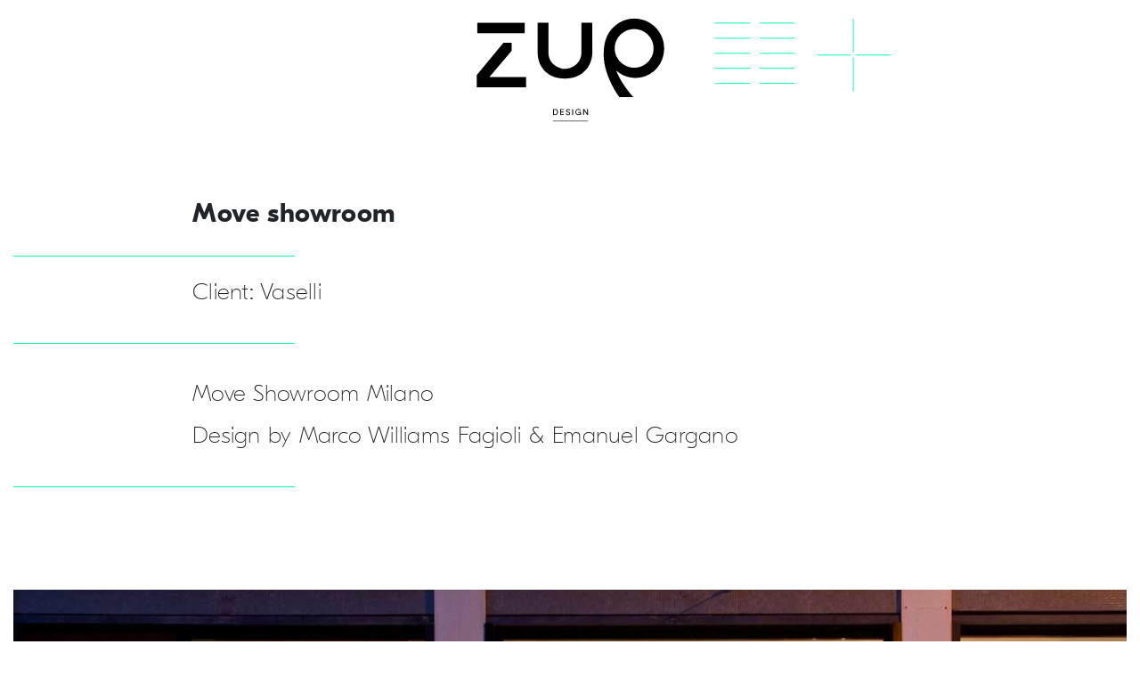

--- FILE ---
content_type: text/html; charset=UTF-8
request_url: https://www.zup.it/projects/view/46/0/5/move-showroom
body_size: 7835
content:
<!DOCTYPE html>
<html lang="en-US">
<head>
    <meta charset="UTF-8">
    <meta http-equiv="X-UA-Compatible" content="IE=edge">
    <meta name="viewport" content="width=device-width, initial-scale=1">
        <title>ZUP Design | Projects | Move showroom</title>
    <meta name="csrf-param" content="_csrf">
<meta name="csrf-token" content="EzFQFlwu_cFd3Qn1HYyku-UGcBcd12EAFqJnkais-CBwBCZVEmCut2uSQ6REyd7BujE4fnWbNjYj6B7C79-9ag==">

<link href="/assets/b4c8b382/css/bootstrap.css" rel="stylesheet">
<link href="/css/site.css" rel="stylesheet">
<link href="/css/fonts.css" rel="stylesheet">
<link href="/css/frontend.css" rel="stylesheet">
<link href="/css/frontend-mobile.css" rel="stylesheet">
<link href="/css/homepage.css" rel="stylesheet">
<link href="/css/homepage-mobile.css" rel="stylesheet">	
	
<script type="text/javascript">
var _iub = _iub || [];
_iub.csConfiguration = {"countryDetection":true,"askConsentAtCookiePolicyUpdate":false,"consentOnScroll":false,"consentOnLinkAndButton":false,"whitelabel":false,"lang":"it","siteId":2367877,"floatingPreferencesButtonDisplay":"bottom-right","PreferencesButtonDisplay":false,"PreferencesButtonDisplay":false,"PreferencesButton":"false","cookiePolicyId":87699038, "banner":{ "acceptButtonDisplay":true,"customizeButtonDisplay":true,"acceptButtonColor":"#00FF9D","acceptButtonCaptionColor":"black","customizeButtonColor":"black","customizeButtonCaptionColor":"white","rejectButtonDisplay":true,"rejectButtonColor":"#00FF9D","rejectButtonCaptionColor":"black","listPurposes":true,"position":"float-top-center","textColor":"#00FF9D","backgroundColor":"black","fontSize":"10px" }};
</script>
<script type="text/javascript" src="//cdn.iubenda.com/cs/iubenda_cs.js" charset="UTF-8" async></script>
	
	
</head>
<body>
<div class="h-100 w-100" id="mainLoader">
    <div class="row h-100 justify-content-center align-items-center">
        <div class="spinner-border text-success" role="status">
            <span class="sr-only">Loading...</span>
        </div>
    </div>  
</div>
<div class="wrapper projects-view">
            <div class="menu-head">
            <div id="menu-head" class="menu-wrapper bg-white">
    <div class="menu-container">
        <div class="row justify-content-md-center">
            <div class="col col-lg-2"></div>
            <div class="col-md-auto">
                <!-- <div class="col-12 text-center"><img src="/img/zup-logo-menu-blk.svg" /></div> -->
                <div class="col-12 text-center"><a href="/"><img src="/img/zup-logo-hp.svg" width="211" /></a></div>
                <!-- <div class="col-12 text-center"><img src="/img/design-nero.svg" width="38" /></div> -->
                <!-- <div class="col-12 text-center" style="margin-top:-16px;"><img src="/img/zup-logo-menu-blk-dash.svg" /></div> -->
            </div>
            <div class="col col-lg-2">
                <div class="col-12 text-left">
                    <!-- <img src="/img/menu-close.svg" class="menu-close" /> -->
                    <div id="menu-close-black" class="menu-close" style="width:75px;height:75px;margin: 7px 0 0 10px;"></div>
                </div>
            </div>
        </div>
        <div class="spacer-top-big"></div>
        <div class="row top-column">
            <div class="col">
                <a href="/about" class="menu-title"><h4>Studio</h4></a>
                <ul>
                    <li class="menu-top-link"><img src="/img/freccia-small-dash.svg" class="menu-arrow-dash" /><img src="/img/freccia-small.svg" class="menu-arrow"/><a href="/about">About</a></li>
                    <li class="menu-top-link"><img src="/img/freccia-small-dash.svg" class="menu-arrow-dash" /><img src="/img/freccia-small.svg" class="menu-arrow"/><a href="/people">People</a></li>
                    <li class="menu-top-link"><img src="/img/freccia-small-dash.svg" class="menu-arrow-dash" /><img src="/img/freccia-small.svg" class="menu-arrow"/><a href="/jobs">Jobs</a></li>
                </ul>
            </div>
            <div class="col">
                <a href="/sustainability/index?id=32" class="menu-title"><h4>Expertise</h4></a>
                <ul>
                <li class="menu-top-link">
                            <img src="/img/freccia-small-dash.svg" class="menu-arrow-dash" />
                            <img src="/img/freccia-small.svg" class="menu-arrow"/>
                            <a href="/sustainability/33/strategic-design">Strategic design</a>
                        </li><li class="menu-top-link">
                            <img src="/img/freccia-small-dash.svg" class="menu-arrow-dash" />
                            <img src="/img/freccia-small.svg" class="menu-arrow"/>
                            <a href="/sustainability/34/sustainability-report">Sustainability report</a>
                        </li><li class="menu-top-link">
                            <img src="/img/freccia-small-dash.svg" class="menu-arrow-dash" />
                            <img src="/img/freccia-small.svg" class="menu-arrow"/>
                            <a href="/sustainability/36/internal-marketing">Internal marketing</a>
                        </li><li class="menu-top-link">
                            <img src="/img/freccia-small-dash.svg" class="menu-arrow-dash" />
                            <img src="/img/freccia-small.svg" class="menu-arrow"/>
                            <a href="/sustainability/37/sustainability">Sustainability</a>
                        </li>                </ul>
            </div>
            <div class="col">
                <a href="/works" class="menu-title"><h4>Projects</h4></a>
                <ul>
                <li class="menu-top-link">
                                        <img src="/img/freccia-small-dash.svg" class="menu-arrow-dash" />
                                        <img src="/img/freccia-small.svg" class="menu-arrow"/>
                                        <a href="/projects/0/1/graphic-design">Graphic Design</a>
                                    </li><li class="menu-top-link">
                                        <img src="/img/freccia-small-dash.svg" class="menu-arrow-dash" />
                                        <img src="/img/freccia-small.svg" class="menu-arrow"/>
                                        <a href="/projects/0/4/products">Products</a>
                                    </li><li class="menu-top-link">
                                        <img src="/img/freccia-small-dash.svg" class="menu-arrow-dash" />
                                        <img src="/img/freccia-small.svg" class="menu-arrow"/>
                                        <a href="/projects/0/5/exhibitions">Exhibitions</a>
                                    </li><li class="menu-top-link">
                                        <img src="/img/freccia-small-dash.svg" class="menu-arrow-dash" />
                                        <img src="/img/freccia-small.svg" class="menu-arrow"/>
                                        <a href="/projects/0/3/motion-graphics">Motion graphics</a>
                                    </li><li class="menu-top-link">
                                        <img src="/img/freccia-small-dash.svg" class="menu-arrow-dash" />
                                        <img src="/img/freccia-small.svg" class="menu-arrow"/>
                                        <a href="/projects/0/6/interior">Interior</a>
                                    </li><li class="menu-top-link">
                                        <img src="/img/freccia-small-dash.svg" class="menu-arrow-dash" />
                                        <img src="/img/freccia-small.svg" class="menu-arrow"/>
                                        <a href="/projects/0/2/web">Web</a>
                                    </li>                </ul>
            </div>
            <div class="col">
                <a href="/awards" class="menu-title"><h4>Awards</h4></a>
                <ul>
                    <li class="menu-top-link">&nbsp;&nbsp;&nbsp;&nbsp;&nbsp;</li>
                </ul>
            </div>
            <div class="col">
                <a href="/contacts" class="menu-title"><h4>Contacts</h4></a>
                <ul>
                    <li class="menu-top-link"><img src="/img/freccia-small-dash.svg" class="menu-arrow-dash" /><img src="/img/freccia-small.svg" class="menu-arrow"/><a href="https://www.facebook.com/zuplab" target="_blank">Facebook</a></li>
                    <li class="menu-top-link"><img src="/img/freccia-small-dash.svg" class="menu-arrow-dash" /><img src="/img/freccia-small.svg" class="menu-arrow"/><a href="https://www.instagram.com/zup_design/" target="_blank">Instagram</a></li>
                    <li class="menu-top-link"><img src="/img/freccia-small-dash.svg" class="menu-arrow-dash" /><img src="/img/freccia-small.svg" class="menu-arrow"/><a href="https://www.behance.net/zup?isa0=1" target="_blank">Behance</a></li>
                </ul>
            </div>
        </div>
        <div class="row">
            <div class="col-sm-12 spacer-top-big"></div>
            <div class="col-sm-2"></div>
            <div class="col-sm-8 menu-head-dash">
            <img src="/img/menu-head-dash.svg" />
                <p class="zup-text-title-thin-it text-right">
                                      </p>
            </div>
            <div class="col-sm-2"></div>
        </div>
    </div>
</div>        </div>
        <div class="menu-foot">
            <div id="menu-foot" class="menu-wrapper bg-black text-white">
    <div class="menu-container" id="menu-foot-container">
        <div class="row justify-content-md-center">
            <div class="col col-lg-2"></div>
            <div class="col-md-auto">
                <div class="col-12 text-center"><a href="/"><img src="/img/zup-logo-hp-black.svg" width="211" /></a></div>
            </div>
            <div class="col col-lg-2">
                <!-- <div class="col-12 text-left"><img src="/img/menu-close-white.svg" class="menu-close" /></div> -->
                <div id="menu-close" class="menu-close" style="width:90px;height:90px;margin:0 0 0 25px;"></div>
            </div>
        </div>
        <div class="row spacer-top-big">
            <div class="col col-sm-12 text-center">
                <input type="text" placeholder="Search" id="search-box" /><img id="search-lens" src="/img/search.svg" class="" />
            </div>
            <div class="row spacer-top-small"></div>
            <!-- <div class="col-lg-2"> -->
                <!-- <ul> -->
                <div class="col col-lg-2 col-sm-12 work-title-foot"><h4 class="text-green bottom-green menu-foot-cattitle"><a href="/projects/index?cat=1&work=1" class="text-green">Graphic Design</a></h4></div><div class="row col-12 projects-container-foot"><div class="col-lg-3 col-xl-3 col-md-6 col-sm-12 project-item-foot">
                                <a href="/projects/view?id=113&work=1" class="bottom-white menu-foot-link"><img src="/img/freccia-small-dash.svg" class="menu-arrow-dash" /><img src="/img/freccia-small.svg" class="menu-arrow"/><span class="menu-project">Packaging Premier</span>&nbsp|&nbsp;<span class="menu-customer">CTS Grafica</span></a></div><div class="col-lg-3 col-xl-3 col-md-6 col-sm-12 project-item-foot">
                                <a href="/projects/view?id=110&work=1" class="bottom-white menu-foot-link"><img src="/img/freccia-small-dash.svg" class="menu-arrow-dash" /><img src="/img/freccia-small.svg" class="menu-arrow"/><span class="menu-project">Museo d'Arte </span>&nbsp|&nbsp;<span class="menu-customer">Fondazione Rovati</span></a></div><div class="col-lg-3 col-xl-3 col-md-6 col-sm-12 project-item-foot">
                                <a href="/projects/view?id=2&work=1" class="bottom-white menu-foot-link"><img src="/img/freccia-small-dash.svg" class="menu-arrow-dash" /><img src="/img/freccia-small.svg" class="menu-arrow"/><span class="menu-project">Perfect Wellness</span>&nbsp|&nbsp;<span class="menu-customer">Effe</span></a></div><div class="col-lg-3 col-xl-3 col-md-6 col-sm-12 project-item-foot">
                                <a href="/projects/view?id=1&work=1" class="bottom-white menu-foot-link"><img src="/img/freccia-small-dash.svg" class="menu-arrow-dash" /><img src="/img/freccia-small.svg" class="menu-arrow"/><span class="menu-project">Creative Empathy</span>&nbsp|&nbsp;<span class="menu-customer">MC A</span></a></div><div class="col-lg-3 col-xl-3 col-md-6 col-sm-12 project-item-foot">
                                <a href="/projects/view?id=3&work=1" class="bottom-white menu-foot-link"><img src="/img/freccia-small-dash.svg" class="menu-arrow-dash" /><img src="/img/freccia-small.svg" class="menu-arrow"/><span class="menu-project">Arcipelago Italia</span>&nbsp|&nbsp;<span class="menu-customer">MC A</span></a></div><div class="col-lg-3 col-xl-3 col-md-6 col-sm-12 project-item-foot">
                                <a href="/projects/view?id=4&work=1" class="bottom-white menu-foot-link"><img src="/img/freccia-small-dash.svg" class="menu-arrow-dash" /><img src="/img/freccia-small.svg" class="menu-arrow"/><span class="menu-project">ADI Design Index</span>&nbsp|&nbsp;<span class="menu-customer">ADI</span></a></div><div class="col-lg-3 col-xl-3 col-md-6 col-sm-12 project-item-foot">
                                <a href="/projects/view?id=42&work=1" class="bottom-white menu-foot-link"><img src="/img/freccia-small-dash.svg" class="menu-arrow-dash" /><img src="/img/freccia-small.svg" class="menu-arrow"/><span class="menu-project">Socks pack</span>&nbsp|&nbsp;<span class="menu-customer">The Wonderful Socks</span></a></div><div class="col-lg-3 col-xl-3 col-md-6 col-sm-12 project-item-foot">
                                <a href="/projects/view?id=80&work=1" class="bottom-white menu-foot-link"><img src="/img/freccia-small-dash.svg" class="menu-arrow-dash" /><img src="/img/freccia-small.svg" class="menu-arrow"/><span class="menu-project">NID Contests</span>&nbsp|&nbsp;<span class="menu-customer">NID</span></a></div><div class="col-lg-3 col-xl-3 col-md-6 col-sm-12 project-item-foot">
                                <a href="/projects/view?id=52&work=1" class="bottom-white menu-foot-link"><img src="/img/freccia-small-dash.svg" class="menu-arrow-dash" /><img src="/img/freccia-small.svg" class="menu-arrow"/><span class="menu-project">Siro pack</span>&nbsp|&nbsp;<span class="menu-customer">Vaselli</span></a></div><div class="col-lg-3 col-xl-3 col-md-6 col-sm-12 project-item-foot">
                                <a href="/projects/view?id=72&work=1" class="bottom-white menu-foot-link"><img src="/img/freccia-small-dash.svg" class="menu-arrow-dash" /><img src="/img/freccia-small.svg" class="menu-arrow"/><span class="menu-project">Isola Design District</span>&nbsp|&nbsp;<span class="menu-customer">Isola</span></a></div><div class="col-lg-3 col-xl-3 col-md-6 col-sm-12 project-item-foot">
                                <a href="/projects/view?id=79&work=1" class="bottom-white menu-foot-link"><img src="/img/freccia-small-dash.svg" class="menu-arrow-dash" /><img src="/img/freccia-small.svg" class="menu-arrow"/><span class="menu-project">Agraria Carini</span>&nbsp|&nbsp;<span class="menu-customer">Carlo e Marco Carini</span></a></div><div class="col-lg-3 col-xl-3 col-md-6 col-sm-12 project-item-foot">
                                <a href="/projects/view?id=81&work=1" class="bottom-white menu-foot-link"><img src="/img/freccia-small-dash.svg" class="menu-arrow-dash" /><img src="/img/freccia-small.svg" class="menu-arrow"/><span class="menu-project">Asilo nido Guastalla</span>&nbsp|&nbsp;<span class="menu-customer">MC A</span></a></div><div class="col-lg-3 col-xl-3 col-md-6 col-sm-12 project-item-foot">
                                <a href="/projects/view?id=84&work=1" class="bottom-white menu-foot-link"><img src="/img/freccia-small-dash.svg" class="menu-arrow-dash" /><img src="/img/freccia-small.svg" class="menu-arrow"/><span class="menu-project">Cashmere Lab</span>&nbsp|&nbsp;<span class="menu-customer">Elsa Carlani</span></a></div><div class="col-lg-3 col-xl-3 col-md-6 col-sm-12 project-item-foot">
                                <a href="/projects/view?id=87&work=1" class="bottom-white menu-foot-link"><img src="/img/freccia-small-dash.svg" class="menu-arrow-dash" /><img src="/img/freccia-small.svg" class="menu-arrow"/><span class="menu-project">Wall Murals</span>&nbsp|&nbsp;<span class="menu-customer">Articolo1</span></a></div><div class="col-lg-3 col-xl-3 col-md-6 col-sm-12 project-item-foot">
                                <a href="/projects/view?id=90&work=1" class="bottom-white menu-foot-link"><img src="/img/freccia-small-dash.svg" class="menu-arrow-dash" /><img src="/img/freccia-small.svg" class="menu-arrow"/><span class="menu-project">Catalogue collections</span>&nbsp|&nbsp;<span class="menu-customer">Effe</span></a></div><div class="col-lg-3 col-xl-3 col-md-6 col-sm-12 project-item-foot">
                                <a href="/projects/view?id=91&work=1" class="bottom-white menu-foot-link"><img src="/img/freccia-small-dash.svg" class="menu-arrow-dash" /><img src="/img/freccia-small.svg" class="menu-arrow"/><span class="menu-project">A — I</span>&nbsp|&nbsp;<span class="menu-customer">Anti-Inflammaging</span></a></div><div class="col-lg-3 col-xl-3 col-md-6 col-sm-12 project-item-foot">
                                <a href="/projects/view?id=92&work=1" class="bottom-white menu-foot-link"><img src="/img/freccia-small-dash.svg" class="menu-arrow-dash" /><img src="/img/freccia-small.svg" class="menu-arrow"/><span class="menu-project">Lifestyle Week</span>&nbsp|&nbsp;<span class="menu-customer">Anti-Inflammaging</span></a></div><div class="col-lg-3 col-xl-3 col-md-6 col-sm-12 project-item-foot">
                                <a href="/projects/view?id=97&work=1" class="bottom-white menu-foot-link"><img src="/img/freccia-small-dash.svg" class="menu-arrow-dash" /><img src="/img/freccia-small.svg" class="menu-arrow"/><span class="menu-project">Sustainability  '20</span>&nbsp|&nbsp;<span class="menu-customer">Mediolanum</span></a></div><div class="col-lg-3 col-xl-3 col-md-6 col-sm-12 project-item-foot">
                                <a href="/projects/view?id=99&work=1" class="bottom-white menu-foot-link"><img src="/img/freccia-small-dash.svg" class="menu-arrow-dash" /><img src="/img/freccia-small.svg" class="menu-arrow"/><span class="menu-project">Company Brochure</span>&nbsp|&nbsp;<span class="menu-customer">Cagnini </span></a></div><div class="col-lg-3 col-xl-3 col-md-6 col-sm-12 project-item-foot">
                                <a href="/projects/view?id=21&work=1" class="bottom-white menu-foot-link"><img src="/img/freccia-small-dash.svg" class="menu-arrow-dash" /><img src="/img/freccia-small.svg" class="menu-arrow"/><span class="menu-project">Multiverso</span>&nbsp|&nbsp;<span class="menu-customer">Icograda Design Week</span></a></div><div class="col-lg-3 col-xl-3 col-md-6 col-sm-12 project-item-foot">
                                <a href="/projects/view?id=11&work=1" class="bottom-white menu-foot-link"><img src="/img/freccia-small-dash.svg" class="menu-arrow-dash" /><img src="/img/freccia-small.svg" class="menu-arrow"/><span class="menu-project">Monografia</span>&nbsp|&nbsp;<span class="menu-customer">Effe</span></a></div><div class="col-lg-3 col-xl-3 col-md-6 col-sm-12 project-item-foot">
                                <a href="/projects/view?id=12&work=1" class="bottom-white menu-foot-link"><img src="/img/freccia-small-dash.svg" class="menu-arrow-dash" /><img src="/img/freccia-small.svg" class="menu-arrow"/><span class="menu-project">Sustainability '17</span>&nbsp|&nbsp;<span class="menu-customer">Biesse</span></a></div><div class="col-lg-3 col-xl-3 col-md-6 col-sm-12 project-item-foot">
                                <a href="/projects/view?id=15&work=1" class="bottom-white menu-foot-link"><img src="/img/freccia-small-dash.svg" class="menu-arrow-dash" /><img src="/img/freccia-small.svg" class="menu-arrow"/><span class="menu-project">Spollo Kitchen</span>&nbsp|&nbsp;<span class="menu-customer">CTS Grafica</span></a></div><div class="col-lg-3 col-xl-3 col-md-6 col-sm-12 project-item-foot">
                                <a href="/projects/view?id=18&work=1" class="bottom-white menu-foot-link"><img src="/img/freccia-small-dash.svg" class="menu-arrow-dash" /><img src="/img/freccia-small.svg" class="menu-arrow"/><span class="menu-project">Bodylove</span>&nbsp|&nbsp;<span class="menu-customer">Effe</span></a></div><div class="col-lg-3 col-xl-3 col-md-6 col-sm-12 project-item-foot">
                                <a href="/projects/view?id=19&work=1" class="bottom-white menu-foot-link"><img src="/img/freccia-small-dash.svg" class="menu-arrow-dash" /><img src="/img/freccia-small.svg" class="menu-arrow"/><span class="menu-project">Annual Report '11</span>&nbsp|&nbsp;<span class="menu-customer">Elica</span></a></div><div class="col-lg-3 col-xl-3 col-md-6 col-sm-12 project-item-foot">
                                <a href="/projects/view?id=41&work=1" class="bottom-white menu-foot-link"><img src="/img/freccia-small-dash.svg" class="menu-arrow-dash" /><img src="/img/freccia-small.svg" class="menu-arrow"/><span class="menu-project">Annual Report '10</span>&nbsp|&nbsp;<span class="menu-customer">Elica</span></a></div><div class="col-lg-3 col-xl-3 col-md-6 col-sm-12 project-item-foot">
                                <a href="/projects/view?id=23&work=1" class="bottom-white menu-foot-link"><img src="/img/freccia-small-dash.svg" class="menu-arrow-dash" /><img src="/img/freccia-small.svg" class="menu-arrow"/><span class="menu-project">Eurocucina DVD</span>&nbsp|&nbsp;<span class="menu-customer">Binova</span></a></div><div class="col-lg-3 col-xl-3 col-md-6 col-sm-12 project-item-foot">
                                <a href="/projects/view?id=40&work=1" class="bottom-white menu-foot-link"><img src="/img/freccia-small-dash.svg" class="menu-arrow-dash" /><img src="/img/freccia-small.svg" class="menu-arrow"/><span class="menu-project">Icograda Design Week</span>&nbsp|&nbsp;<span class="menu-customer">Icograda</span></a></div><div class="col-lg-3 col-xl-3 col-md-6 col-sm-12 project-item-foot">
                                <a href="/projects/view?id=39&work=1" class="bottom-white menu-foot-link"><img src="/img/freccia-small-dash.svg" class="menu-arrow-dash" /><img src="/img/freccia-small.svg" class="menu-arrow"/><span class="menu-project">NUN Relais & SPA</span>&nbsp|&nbsp;<span class="menu-customer">Nun Assisi</span></a></div><div class="col-lg-3 col-xl-3 col-md-6 col-sm-12 project-item-foot">
                                <a href="/projects/view?id=34&work=1" class="bottom-white menu-foot-link"><img src="/img/freccia-small-dash.svg" class="menu-arrow-dash" /><img src="/img/freccia-small.svg" class="menu-arrow"/><span class="menu-project">Sustainability  '17</span>&nbsp|&nbsp;<span class="menu-customer">Mediolanum</span></a></div><div class="col-lg-3 col-xl-3 col-md-6 col-sm-12 project-item-foot">
                                <a href="/projects/view?id=32&work=1" class="bottom-white menu-foot-link"><img src="/img/freccia-small-dash.svg" class="menu-arrow-dash" /><img src="/img/freccia-small.svg" class="menu-arrow"/><span class="menu-project">Steam</span>&nbsp|&nbsp;<span class="menu-customer">Effe</span></a></div><div class="col-lg-3 col-xl-3 col-md-6 col-sm-12 project-item-foot">
                                <a href="/projects/view?id=30&work=1" class="bottom-white menu-foot-link"><img src="/img/freccia-small-dash.svg" class="menu-arrow-dash" /><img src="/img/freccia-small.svg" class="menu-arrow"/><span class="menu-project">Minimetrò</span>&nbsp|&nbsp;<span class="menu-customer">Regione Umbria</span></a></div><div class="col-lg-3 col-xl-3 col-md-6 col-sm-12 project-item-foot">
                                <a href="/projects/view?id=95&work=1" class="bottom-white menu-foot-link"><img src="/img/freccia-small-dash.svg" class="menu-arrow-dash" /><img src="/img/freccia-small.svg" class="menu-arrow"/><span class="menu-project">Mostro 2*</span>&nbsp|&nbsp;<span class="menu-customer">Mostro</span></a></div><div class="col-lg-3 col-xl-3 col-md-6 col-sm-12 project-item-foot">
                                <a href="/projects/view?id=94&work=1" class="bottom-white menu-foot-link"><img src="/img/freccia-small-dash.svg" class="menu-arrow-dash" /><img src="/img/freccia-small.svg" class="menu-arrow"/><span class="menu-project">Mostro 1*</span>&nbsp|&nbsp;<span class="menu-customer">Mostro</span></a></div><div class="col-lg-3 col-xl-3 col-md-6 col-sm-12 project-item-foot">
                                <a href="/projects/view?id=93&work=1" class="bottom-white menu-foot-link"><img src="/img/freccia-small-dash.svg" class="menu-arrow-dash" /><img src="/img/freccia-small.svg" class="menu-arrow"/><span class="menu-project">Portrait Yourself</span>&nbsp|&nbsp;<span class="menu-customer">NID</span></a></div><div class="col-lg-3 col-xl-3 col-md-6 col-sm-12 project-item-foot">
                                <a href="/projects/view?id=10&work=1" class="bottom-white menu-foot-link"><img src="/img/freccia-small-dash.svg" class="menu-arrow-dash" /><img src="/img/freccia-small.svg" class="menu-arrow"/><span class="menu-project">Fashion Shows</span>&nbsp|&nbsp;<span class="menu-customer">NID Perugia</span></a></div><div class="col-lg-3 col-xl-3 col-md-6 col-sm-12 project-item-foot">
                                <a href="/projects/view?id=8&work=1" class="bottom-white menu-foot-link"><img src="/img/freccia-small-dash.svg" class="menu-arrow-dash" /><img src="/img/freccia-small.svg" class="menu-arrow"/><span class="menu-project">Brand Identity</span>&nbsp|&nbsp;<span class="menu-customer">A — I</span></a></div><div class="col-lg-3 col-xl-3 col-md-6 col-sm-12 project-item-foot">
                                <a href="/projects/view?id=28&work=1" class="bottom-white menu-foot-link"><img src="/img/freccia-small-dash.svg" class="menu-arrow-dash" /><img src="/img/freccia-small.svg" class="menu-arrow"/><span class="menu-project">Mondo CTS</span>&nbsp|&nbsp;<span class="menu-customer">CTS Grafica</span></a></div><div class="col-lg-3 col-xl-3 col-md-6 col-sm-12 project-item-foot">
                                <a href="/projects/view?id=20&work=1" class="bottom-white menu-foot-link"><img src="/img/freccia-small-dash.svg" class="menu-arrow-dash" /><img src="/img/freccia-small.svg" class="menu-arrow"/><span class="menu-project">Spirito Pietra</span>&nbsp|&nbsp;<span class="menu-customer">Vaselli</span></a></div><div class="col-lg-3 col-xl-3 col-md-6 col-sm-12 project-item-foot">
                                <a href="/projects/view?id=82&work=1" class="bottom-white menu-foot-link"><img src="/img/freccia-small-dash.svg" class="menu-arrow-dash" /><img src="/img/freccia-small.svg" class="menu-arrow"/><span class="menu-project">Essenze</span>&nbsp|&nbsp;<span class="menu-customer">Effe</span></a></div><div class="col-lg-3 col-xl-3 col-md-6 col-sm-12 project-item-foot">
                                <a href="/projects/view?id=98&work=1" class="bottom-white menu-foot-link"><img src="/img/freccia-small-dash.svg" class="menu-arrow-dash" /><img src="/img/freccia-small.svg" class="menu-arrow"/><span class="menu-project">Sustainability '19</span>&nbsp|&nbsp;<span class="menu-customer">Biesse</span></a></div><div class="col-lg-3 col-xl-3 col-md-6 col-sm-12 project-item-foot">
                                <a href="/projects/view?id=16&work=1" class="bottom-white menu-foot-link"><img src="/img/freccia-small-dash.svg" class="menu-arrow-dash" /><img src="/img/freccia-small.svg" class="menu-arrow"/><span class="menu-project">Mostro 3*</span>&nbsp|&nbsp;<span class="menu-customer">Mostro</span></a></div><div class="col-lg-3 col-xl-3 col-md-6 col-sm-12 project-item-foot">
                                <a href="/projects/view?id=100&work=1" class="bottom-white menu-foot-link"><img src="/img/freccia-small-dash.svg" class="menu-arrow-dash" /><img src="/img/freccia-small.svg" class="menu-arrow"/><span class="menu-project">Sustainability</span>&nbsp|&nbsp;<span class="menu-customer">Umbria Mobilità</span></a></div><div class="col-lg-3 col-xl-3 col-md-6 col-sm-12 project-item-foot">
                                <a href="/projects/view?id=89&work=1" class="bottom-white menu-foot-link"><img src="/img/freccia-small-dash.svg" class="menu-arrow-dash" /><img src="/img/freccia-small.svg" class="menu-arrow"/><span class="menu-project">SOS</span>&nbsp|&nbsp;<span class="menu-customer">MC A</span></a></div><div class="col-lg-3 col-xl-3 col-md-6 col-sm-12 project-item-foot">
                                <a href="/projects/view?id=83&work=1" class="bottom-white menu-foot-link"><img src="/img/freccia-small-dash.svg" class="menu-arrow-dash" /><img src="/img/freccia-small.svg" class="menu-arrow"/><span class="menu-project">Visual Identity</span>&nbsp|&nbsp;<span class="menu-customer">Poggio Cavallo</span></a></div><div class="col-lg-3 col-xl-3 col-md-6 col-sm-12 project-item-foot">
                                <a href="/projects/view?id=86&work=1" class="bottom-white menu-foot-link"><img src="/img/freccia-small-dash.svg" class="menu-arrow-dash" /><img src="/img/freccia-small.svg" class="menu-arrow"/><span class="menu-project">Multiverso pack</span>&nbsp|&nbsp;<span class="menu-customer">Zup</span></a></div></div><div class="spacer-top-big"></div><div class="col col-lg-2 col-sm-12 work-title-foot"><h4 class="text-green bottom-green menu-foot-cattitle"><a href="/projects/index?cat=2&work=2" class="text-green">Web</a></h4></div><div class="row col-12 projects-container-foot"><div class="col-lg-3 col-xl-3 col-md-6 col-sm-12 project-item-foot">
                                <a href="/projects/view?id=115&work=2" class="bottom-white menu-foot-link"><img src="/img/freccia-small-dash.svg" class="menu-arrow-dash" /><img src="/img/freccia-small.svg" class="menu-arrow"/><span class="menu-project">Website</span>&nbsp|&nbsp;<span class="menu-customer">MARTASALA ÉDITIONS</span></a></div><div class="col-lg-3 col-xl-3 col-md-6 col-sm-12 project-item-foot">
                                <a href="/projects/view?id=108&work=2" class="bottom-white menu-foot-link"><img src="/img/freccia-small-dash.svg" class="menu-arrow-dash" /><img src="/img/freccia-small.svg" class="menu-arrow"/><span class="menu-project">App My Effe</span>&nbsp|&nbsp;<span class="menu-customer">Effe</span></a></div><div class="col-lg-3 col-xl-3 col-md-6 col-sm-12 project-item-foot">
                                <a href="/projects/view?id=58&work=2" class="bottom-white menu-foot-link"><img src="/img/freccia-small-dash.svg" class="menu-arrow-dash" /><img src="/img/freccia-small.svg" class="menu-arrow"/><span class="menu-project">cesi.it</span>&nbsp|&nbsp;<span class="menu-customer">Cesi</span></a></div><div class="col-lg-3 col-xl-3 col-md-6 col-sm-12 project-item-foot">
                                <a href="/projects/view?id=67&work=2" class="bottom-white menu-foot-link"><img src="/img/freccia-small-dash.svg" class="menu-arrow-dash" /><img src="/img/freccia-small.svg" class="menu-arrow"/><span class="menu-project">divania.com</span>&nbsp|&nbsp;<span class="menu-customer">Divania</span></a></div><div class="col-lg-3 col-xl-3 col-md-6 col-sm-12 project-item-foot">
                                <a href="/projects/view?id=78&work=2" class="bottom-white menu-foot-link"><img src="/img/freccia-small-dash.svg" class="menu-arrow-dash" /><img src="/img/freccia-small.svg" class="menu-arrow"/><span class="menu-project">nid.it</span>&nbsp|&nbsp;<span class="menu-customer">NID</span></a></div><div class="col-lg-3 col-xl-3 col-md-6 col-sm-12 project-item-foot">
                                <a href="/projects/view?id=91&work=2" class="bottom-white menu-foot-link"><img src="/img/freccia-small-dash.svg" class="menu-arrow-dash" /><img src="/img/freccia-small.svg" class="menu-arrow"/><span class="menu-project">A — I</span>&nbsp|&nbsp;<span class="menu-customer">Anti-Inflammaging</span></a></div><div class="col-lg-3 col-xl-3 col-md-6 col-sm-12 project-item-foot">
                                <a href="/projects/view?id=68&work=2" class="bottom-white menu-foot-link"><img src="/img/freccia-small-dash.svg" class="menu-arrow-dash" /><img src="/img/freccia-small.svg" class="menu-arrow"/><span class="menu-project">agrariacarini.it</span>&nbsp|&nbsp;<span class="menu-customer">Agraria Carini</span></a></div></div><div class="spacer-top-big"></div><div class="col col-lg-2 col-sm-12 work-title-foot"><h4 class="text-green bottom-green menu-foot-cattitle"><a href="/projects/index?cat=3&work=3" class="text-green">Motion graphics</a></h4></div><div class="row col-12 projects-container-foot"><div class="col-lg-3 col-xl-3 col-md-6 col-sm-12 project-item-foot">
                                <a href="/projects/view?id=108&work=3" class="bottom-white menu-foot-link"><img src="/img/freccia-small-dash.svg" class="menu-arrow-dash" /><img src="/img/freccia-small.svg" class="menu-arrow"/><span class="menu-project">App My Effe</span>&nbsp|&nbsp;<span class="menu-customer">Effe</span></a></div><div class="col-lg-3 col-xl-3 col-md-6 col-sm-12 project-item-foot">
                                <a href="/projects/view?id=113&work=3" class="bottom-white menu-foot-link"><img src="/img/freccia-small-dash.svg" class="menu-arrow-dash" /><img src="/img/freccia-small.svg" class="menu-arrow"/><span class="menu-project">Packaging Premier</span>&nbsp|&nbsp;<span class="menu-customer">CTS Grafica</span></a></div><div class="col-lg-3 col-xl-3 col-md-6 col-sm-12 project-item-foot">
                                <a href="/projects/view?id=103&work=3" class="bottom-white menu-foot-link"><img src="/img/freccia-small-dash.svg" class="menu-arrow-dash" /><img src="/img/freccia-small.svg" class="menu-arrow"/><span class="menu-project">Sustainability 2020</span>&nbsp|&nbsp;<span class="menu-customer">Mediolanum</span></a></div><div class="col-lg-3 col-xl-3 col-md-6 col-sm-12 project-item-foot">
                                <a href="/projects/view?id=50&work=3" class="bottom-white menu-foot-link"><img src="/img/freccia-small-dash.svg" class="menu-arrow-dash" /><img src="/img/freccia-small.svg" class="menu-arrow"/><span class="menu-project">Sustainability 2019</span>&nbsp|&nbsp;<span class="menu-customer">Biesse</span></a></div><div class="col-lg-3 col-xl-3 col-md-6 col-sm-12 project-item-foot">
                                <a href="/projects/view?id=51&work=3" class="bottom-white menu-foot-link"><img src="/img/freccia-small-dash.svg" class="menu-arrow-dash" /><img src="/img/freccia-small.svg" class="menu-arrow"/><span class="menu-project">Sustainability 2017</span>&nbsp|&nbsp;<span class="menu-customer">Biesse</span></a></div><div class="col-lg-3 col-xl-3 col-md-6 col-sm-12 project-item-foot">
                                <a href="/projects/view?id=54&work=3" class="bottom-white menu-foot-link"><img src="/img/freccia-small-dash.svg" class="menu-arrow-dash" /><img src="/img/freccia-small.svg" class="menu-arrow"/><span class="menu-project">Sustainability 2017</span>&nbsp|&nbsp;<span class="menu-customer">Mediolanum</span></a></div><div class="col-lg-3 col-xl-3 col-md-6 col-sm-12 project-item-foot">
                                <a href="/projects/view?id=9&work=3" class="bottom-white menu-foot-link"><img src="/img/freccia-small-dash.svg" class="menu-arrow-dash" /><img src="/img/freccia-small.svg" class="menu-arrow"/><span class="menu-project">App Teaser</span>&nbsp|&nbsp;<span class="menu-customer">Zlam</span></a></div><div class="col-lg-3 col-xl-3 col-md-6 col-sm-12 project-item-foot">
                                <a href="/projects/view?id=48&work=3" class="bottom-white menu-foot-link"><img src="/img/freccia-small-dash.svg" class="menu-arrow-dash" /><img src="/img/freccia-small.svg" class="menu-arrow"/><span class="menu-project">È tutta un’altra musica</span>&nbsp|&nbsp;<span class="menu-customer">Protiviti</span></a></div><div class="col-lg-3 col-xl-3 col-md-6 col-sm-12 project-item-foot">
                                <a href="/projects/view?id=49&work=3" class="bottom-white menu-foot-link"><img src="/img/freccia-small-dash.svg" class="menu-arrow-dash" /><img src="/img/freccia-small.svg" class="menu-arrow"/><span class="menu-project">Italian Milk Experience</span>&nbsp|&nbsp;<span class="menu-customer">Granarolo</span></a></div><div class="col-lg-3 col-xl-3 col-md-6 col-sm-12 project-item-foot">
                                <a href="/projects/view?id=104&work=3" class="bottom-white menu-foot-link"><img src="/img/freccia-small-dash.svg" class="menu-arrow-dash" /><img src="/img/freccia-small.svg" class="menu-arrow"/><span class="menu-project">Sustainability 2019</span>&nbsp|&nbsp;<span class="menu-customer">Mediolanum</span></a></div></div><div class="spacer-top-big"></div><div class="col col-lg-2 col-sm-12 work-title-foot"><h4 class="text-green bottom-green menu-foot-cattitle"><a href="/projects/index?cat=4&work=4" class="text-green">Products</a></h4></div><div class="row col-12 projects-container-foot"><div class="col-lg-3 col-xl-3 col-md-6 col-sm-12 project-item-foot">
                                <a href="/projects/view?id=112&work=4" class="bottom-white menu-foot-link"><img src="/img/freccia-small-dash.svg" class="menu-arrow-dash" /><img src="/img/freccia-small.svg" class="menu-arrow"/><span class="menu-project">Natural Collection</span>&nbsp|&nbsp;<span class="menu-customer">Effe</span></a></div><div class="col-lg-3 col-xl-3 col-md-6 col-sm-12 project-item-foot">
                                <a href="/projects/view?id=69&work=4" class="bottom-white menu-foot-link"><img src="/img/freccia-small-dash.svg" class="menu-arrow-dash" /><img src="/img/freccia-small.svg" class="menu-arrow"/><span class="menu-project">Impluvium</span>&nbsp|&nbsp;<span class="menu-customer">Vaselli</span></a></div><div class="col-lg-3 col-xl-3 col-md-6 col-sm-12 project-item-foot">
                                <a href="/projects/view?id=7&work=4" class="bottom-white menu-foot-link"><img src="/img/freccia-small-dash.svg" class="menu-arrow-dash" /><img src="/img/freccia-small.svg" class="menu-arrow"/><span class="menu-project">5MM</span>&nbsp|&nbsp;<span class="menu-customer">Tremme</span></a></div><div class="col-lg-3 col-xl-3 col-md-6 col-sm-12 project-item-foot">
                                <a href="/projects/view?id=26&work=4" class="bottom-white menu-foot-link"><img src="/img/freccia-small-dash.svg" class="menu-arrow-dash" /><img src="/img/freccia-small.svg" class="menu-arrow"/><span class="menu-project">OCO Kitchen</span>&nbsp|&nbsp;<span class="menu-customer">Vaselli</span></a></div><div class="col-lg-3 col-xl-3 col-md-6 col-sm-12 project-item-foot">
                                <a href="/projects/view?id=70&work=4" class="bottom-white menu-foot-link"><img src="/img/freccia-small-dash.svg" class="menu-arrow-dash" /><img src="/img/freccia-small.svg" class="menu-arrow"/><span class="menu-project">Sider Isola</span>&nbsp|&nbsp;<span class="menu-customer">Vaselli</span></a></div><div class="col-lg-3 col-xl-3 col-md-6 col-sm-12 project-item-foot">
                                <a href="/projects/view?id=5&work=4" class="bottom-white menu-foot-link"><img src="/img/freccia-small-dash.svg" class="menu-arrow-dash" /><img src="/img/freccia-small.svg" class="menu-arrow"/><span class="menu-project">Yoku Collection</span>&nbsp|&nbsp;<span class="menu-customer">Effe</span></a></div><div class="col-lg-3 col-xl-3 col-md-6 col-sm-12 project-item-foot">
                                <a href="/projects/view?id=24&work=4" class="bottom-white menu-foot-link"><img src="/img/freccia-small-dash.svg" class="menu-arrow-dash" /><img src="/img/freccia-small.svg" class="menu-arrow"/><span class="menu-project">Matris</span>&nbsp|&nbsp;<span class="menu-customer">Triennale Milano</span></a></div><div class="col-lg-3 col-xl-3 col-md-6 col-sm-12 project-item-foot">
                                <a href="/projects/view?id=29&work=4" class="bottom-white menu-foot-link"><img src="/img/freccia-small-dash.svg" class="menu-arrow-dash" /><img src="/img/freccia-small.svg" class="menu-arrow"/><span class="menu-project">Anima Space Kitchen</span>&nbsp|&nbsp;<span class="menu-customer">Binova</span></a></div><div class="col-lg-3 col-xl-3 col-md-6 col-sm-12 project-item-foot">
                                <a href="/projects/view?id=43&work=4" class="bottom-white menu-foot-link"><img src="/img/freccia-small-dash.svg" class="menu-arrow-dash" /><img src="/img/freccia-small.svg" class="menu-arrow"/><span class="menu-project">Marathon Trophy</span>&nbsp|&nbsp;<span class="menu-customer">Milano Marathon</span></a></div><div class="col-lg-3 col-xl-3 col-md-6 col-sm-12 project-item-foot">
                                <a href="/projects/view?id=56&work=4" class="bottom-white menu-foot-link"><img src="/img/freccia-small-dash.svg" class="menu-arrow-dash" /><img src="/img/freccia-small.svg" class="menu-arrow"/><span class="menu-project">22MM</span>&nbsp|&nbsp;<span class="menu-customer">Treemme</span></a></div><div class="col-lg-3 col-xl-3 col-md-6 col-sm-12 project-item-foot">
                                <a href="/projects/view?id=57&work=4" class="bottom-white menu-foot-link"><img src="/img/freccia-small-dash.svg" class="menu-arrow-dash" /><img src="/img/freccia-small.svg" class="menu-arrow"/><span class="menu-project">Multiplo</span>&nbsp|&nbsp;<span class="menu-customer">Indesit</span></a></div><div class="col-lg-3 col-xl-3 col-md-6 col-sm-12 project-item-foot">
                                <a href="/projects/view?id=14&work=4" class="bottom-white menu-foot-link"><img src="/img/freccia-small-dash.svg" class="menu-arrow-dash" /><img src="/img/freccia-small.svg" class="menu-arrow"/><span class="menu-project">Lighted</span>&nbsp|&nbsp;<span class="menu-customer">SUD</span></a></div><div class="col-lg-3 col-xl-3 col-md-6 col-sm-12 project-item-foot">
                                <a href="/projects/view?id=73&work=4" class="bottom-white menu-foot-link"><img src="/img/freccia-small-dash.svg" class="menu-arrow-dash" /><img src="/img/freccia-small.svg" class="menu-arrow"/><span class="menu-project">Letto36</span>&nbsp|&nbsp;<span class="menu-customer">Giacomelli</span></a></div><div class="col-lg-3 col-xl-3 col-md-6 col-sm-12 project-item-foot">
                                <a href="/projects/view?id=74&work=4" class="bottom-white menu-foot-link"><img src="/img/freccia-small-dash.svg" class="menu-arrow-dash" /><img src="/img/freccia-small.svg" class="menu-arrow"/><span class="menu-project">Tavolo28</span>&nbsp|&nbsp;<span class="menu-customer">Giacomelli</span></a></div><div class="col-lg-3 col-xl-3 col-md-6 col-sm-12 project-item-foot">
                                <a href="/projects/view?id=75&work=4" class="bottom-white menu-foot-link"><img src="/img/freccia-small-dash.svg" class="menu-arrow-dash" /><img src="/img/freccia-small.svg" class="menu-arrow"/><span class="menu-project">Le Cave</span>&nbsp|&nbsp;<span class="menu-customer">Vaselli</span></a></div><div class="col-lg-3 col-xl-3 col-md-6 col-sm-12 project-item-foot">
                                <a href="/projects/view?id=76&work=4" class="bottom-white menu-foot-link"><img src="/img/freccia-small-dash.svg" class="menu-arrow-dash" /><img src="/img/freccia-small.svg" class="menu-arrow"/><span class="menu-project">Conca</span>&nbsp|&nbsp;<span class="menu-customer">Vaselli</span></a></div><div class="col-lg-3 col-xl-3 col-md-6 col-sm-12 project-item-foot">
                                <a href="/projects/view?id=77&work=4" class="bottom-white menu-foot-link"><img src="/img/freccia-small-dash.svg" class="menu-arrow-dash" /><img src="/img/freccia-small.svg" class="menu-arrow"/><span class="menu-project">Sistemi bagno</span>&nbsp|&nbsp;<span class="menu-customer">Vaselli</span></a></div></div><div class="spacer-top-big"></div><div class="col col-lg-2 col-sm-12 work-title-foot"><h4 class="text-green bottom-green menu-foot-cattitle"><a href="/projects/index?cat=5&work=5" class="text-green">Exhibitions</a></h4></div><div class="row col-12 projects-container-foot"><div class="col-lg-3 col-xl-3 col-md-6 col-sm-12 project-item-foot">
                                <a href="/projects/view?id=111&work=5" class="bottom-white menu-foot-link"><img src="/img/freccia-small-dash.svg" class="menu-arrow-dash" /><img src="/img/freccia-small.svg" class="menu-arrow"/><span class="menu-project">Salone del Mobile 2025</span>&nbsp|&nbsp;<span class="menu-customer">Effe</span></a></div><div class="col-lg-3 col-xl-3 col-md-6 col-sm-12 project-item-foot">
                                <a href="/projects/view?id=109&work=5" class="bottom-white menu-foot-link"><img src="/img/freccia-small-dash.svg" class="menu-arrow-dash" /><img src="/img/freccia-small.svg" class="menu-arrow"/><span class="menu-project">Salone del Mobile 2024</span>&nbsp|&nbsp;<span class="menu-customer">Effe</span></a></div><div class="col-lg-3 col-xl-3 col-md-6 col-sm-12 project-item-foot">
                                <a href="/projects/view?id=107&work=5" class="bottom-white menu-foot-link"><img src="/img/freccia-small-dash.svg" class="menu-arrow-dash" /><img src="/img/freccia-small.svg" class="menu-arrow"/><span class="menu-project">Salone del Mobile 2023</span>&nbsp|&nbsp;<span class="menu-customer">Effe</span></a></div><div class="col-lg-3 col-xl-3 col-md-6 col-sm-12 project-item-foot">
                                <a href="/projects/view?id=6&work=5" class="bottom-white menu-foot-link"><img src="/img/freccia-small-dash.svg" class="menu-arrow-dash" /><img src="/img/freccia-small.svg" class="menu-arrow"/><span class="menu-project">Salone del Mobile 2018</span>&nbsp|&nbsp;<span class="menu-customer">Effe</span></a></div><div class="col-lg-3 col-xl-3 col-md-6 col-sm-12 project-item-foot">
                                <a href="/projects/view?id=22&work=5" class="bottom-white menu-foot-link"><img src="/img/freccia-small-dash.svg" class="menu-arrow-dash" /><img src="/img/freccia-small.svg" class="menu-arrow"/><span class="menu-project">Sensational Umbria</span>&nbsp|&nbsp;<span class="menu-customer">Reg. Umbria</span></a></div><div class="col-lg-3 col-xl-3 col-md-6 col-sm-12 project-item-foot">
                                <a href="/projects/view?id=85&work=5" class="bottom-white menu-foot-link"><img src="/img/freccia-small-dash.svg" class="menu-arrow-dash" /><img src="/img/freccia-small.svg" class="menu-arrow"/><span class="menu-project">8EMEZZO</span>&nbsp|&nbsp;<span class="menu-customer">Regione Umbria</span></a></div><div class="col-lg-3 col-xl-3 col-md-6 col-sm-12 project-item-foot">
                                <a href="/projects/view?id=71&work=5" class="bottom-white menu-foot-link"><img src="/img/freccia-small-dash.svg" class="menu-arrow-dash" /><img src="/img/freccia-small.svg" class="menu-arrow"/><span class="menu-project">Spollo Party</span>&nbsp|&nbsp;<span class="menu-customer">CTS Grafica</span></a></div><div class="col-lg-3 col-xl-3 col-md-6 col-sm-12 project-item-foot">
                                <a href="/projects/view?id=64&work=5" class="bottom-white menu-foot-link"><img src="/img/freccia-small-dash.svg" class="menu-arrow-dash" /><img src="/img/freccia-small.svg" class="menu-arrow"/><span class="menu-project">Rimini Expo Center</span>&nbsp|&nbsp;<span class="menu-customer">Divania</span></a></div><div class="col-lg-3 col-xl-3 col-md-6 col-sm-12 project-item-foot">
                                <a href="/projects/view?id=62&work=5" class="bottom-white menu-foot-link"><img src="/img/freccia-small-dash.svg" class="menu-arrow-dash" /><img src="/img/freccia-small.svg" class="menu-arrow"/><span class="menu-project">Convivium 2.0</span>&nbsp|&nbsp;<span class="menu-customer">Expo Milano</span></a></div><div class="col-lg-3 col-xl-3 col-md-6 col-sm-12 project-item-foot">
                                <a href="/projects/view?id=47&work=5" class="bottom-white menu-foot-link"><img src="/img/freccia-small-dash.svg" class="menu-arrow-dash" /><img src="/img/freccia-small.svg" class="menu-arrow"/><span class="menu-project">Scholtés Exhibition</span>&nbsp|&nbsp;<span class="menu-customer">Indesit</span></a></div><div class="col-lg-3 col-xl-3 col-md-6 col-sm-12 project-item-foot">
                                <a href="/projects/view?id=46&work=5" class="bottom-white menu-foot-link"><img src="/img/freccia-small-dash.svg" class="menu-arrow-dash" /><img src="/img/freccia-small.svg" class="menu-arrow"/><span class="menu-project">Move showroom</span>&nbsp|&nbsp;<span class="menu-customer">Vaselli</span></a></div><div class="col-lg-3 col-xl-3 col-md-6 col-sm-12 project-item-foot">
                                <a href="/projects/view?id=44&work=5" class="bottom-white menu-foot-link"><img src="/img/freccia-small-dash.svg" class="menu-arrow-dash" /><img src="/img/freccia-small.svg" class="menu-arrow"/><span class="menu-project">Marmomacc Verona</span>&nbsp|&nbsp;<span class="menu-customer">Vaselli</span></a></div><div class="col-lg-3 col-xl-3 col-md-6 col-sm-12 project-item-foot">
                                <a href="/projects/view?id=38&work=5" class="bottom-white menu-foot-link"><img src="/img/freccia-small-dash.svg" class="menu-arrow-dash" /><img src="/img/freccia-small.svg" class="menu-arrow"/><span class="menu-project">Salone del Mobile</span>&nbsp|&nbsp;<span class="menu-customer">Indesit</span></a></div><div class="col-lg-3 col-xl-3 col-md-6 col-sm-12 project-item-foot">
                                <a href="/projects/view?id=36&work=5" class="bottom-white menu-foot-link"><img src="/img/freccia-small-dash.svg" class="menu-arrow-dash" /><img src="/img/freccia-small.svg" class="menu-arrow"/><span class="menu-project">Marmomacc</span>&nbsp|&nbsp;<span class="menu-customer">Vaselli</span></a></div><div class="col-lg-3 col-xl-3 col-md-6 col-sm-12 project-item-foot">
                                <a href="/projects/view?id=24&work=5" class="bottom-white menu-foot-link"><img src="/img/freccia-small-dash.svg" class="menu-arrow-dash" /><img src="/img/freccia-small.svg" class="menu-arrow"/><span class="menu-project">Matris</span>&nbsp|&nbsp;<span class="menu-customer">Triennale Milano</span></a></div><div class="col-lg-3 col-xl-3 col-md-6 col-sm-12 project-item-foot">
                                <a href="/projects/view?id=63&work=5" class="bottom-white menu-foot-link"><img src="/img/freccia-small-dash.svg" class="menu-arrow-dash" /><img src="/img/freccia-small.svg" class="menu-arrow"/><span class="menu-project">Polycart</span>&nbsp|&nbsp;<span class="menu-customer">Polycart</span></a></div><div class="col-lg-3 col-xl-3 col-md-6 col-sm-12 project-item-foot">
                                <a href="/projects/view?id=101&work=5" class="bottom-white menu-foot-link"><img src="/img/freccia-small-dash.svg" class="menu-arrow-dash" /><img src="/img/freccia-small.svg" class="menu-arrow"/><span class="menu-project">Salone '04</span>&nbsp|&nbsp;<span class="menu-customer">Binova</span></a></div><div class="col-lg-3 col-xl-3 col-md-6 col-sm-12 project-item-foot">
                                <a href="/projects/view?id=105&work=5" class="bottom-white menu-foot-link"><img src="/img/freccia-small-dash.svg" class="menu-arrow-dash" /><img src="/img/freccia-small.svg" class="menu-arrow"/><span class="menu-project">Pompei Insight</span>&nbsp|&nbsp;<span class="menu-customer">Simmetrico</span></a></div><div class="col-lg-3 col-xl-3 col-md-6 col-sm-12 project-item-foot">
                                <a href="/projects/view?id=106&work=5" class="bottom-white menu-foot-link"><img src="/img/freccia-small-dash.svg" class="menu-arrow-dash" /><img src="/img/freccia-small.svg" class="menu-arrow"/><span class="menu-project">Ethnological Museum</span>&nbsp|&nbsp;<span class="menu-customer">Simmetrico</span></a></div></div><div class="spacer-top-big"></div><div class="col col-lg-2 col-sm-12 work-title-foot"><h4 class="text-green bottom-green menu-foot-cattitle"><a href="/projects/index?cat=6&work=6" class="text-green">Interior</a></h4></div><div class="row col-12 projects-container-foot"><div class="col-lg-3 col-xl-3 col-md-6 col-sm-12 project-item-foot">
                                <a href="/projects/view?id=111&work=6" class="bottom-white menu-foot-link"><img src="/img/freccia-small-dash.svg" class="menu-arrow-dash" /><img src="/img/freccia-small.svg" class="menu-arrow"/><span class="menu-project">Salone del Mobile 2025</span>&nbsp|&nbsp;<span class="menu-customer">Effe</span></a></div><div class="col-lg-3 col-xl-3 col-md-6 col-sm-12 project-item-foot">
                                <a href="/projects/view?id=110&work=6" class="bottom-white menu-foot-link"><img src="/img/freccia-small-dash.svg" class="menu-arrow-dash" /><img src="/img/freccia-small.svg" class="menu-arrow"/><span class="menu-project">Museo d'Arte </span>&nbsp|&nbsp;<span class="menu-customer">Fondazione Rovati</span></a></div><div class="col-lg-3 col-xl-3 col-md-6 col-sm-12 project-item-foot">
                                <a href="/projects/view?id=55&work=6" class="bottom-white menu-foot-link"><img src="/img/freccia-small-dash.svg" class="menu-arrow-dash" /><img src="/img/freccia-small.svg" class="menu-arrow"/><span class="menu-project">SUD Osteria Popolare</span>&nbsp|&nbsp;<span class="menu-customer">SUD</span></a></div><div class="col-lg-3 col-xl-3 col-md-6 col-sm-12 project-item-foot">
                                <a href="/projects/view?id=27&work=6" class="bottom-white menu-foot-link"><img src="/img/freccia-small-dash.svg" class="menu-arrow-dash" /><img src="/img/freccia-small.svg" class="menu-arrow"/><span class="menu-project">BI00 cafè</span>&nbsp|&nbsp;<span class="menu-customer">Reg. Umbria</span></a></div><div class="col-lg-3 col-xl-3 col-md-6 col-sm-12 project-item-foot">
                                <a href="/projects/view?id=60&work=6" class="bottom-white menu-foot-link"><img src="/img/freccia-small-dash.svg" class="menu-arrow-dash" /><img src="/img/freccia-small.svg" class="menu-arrow"/><span class="menu-project">Divania Suite System</span>&nbsp|&nbsp;<span class="menu-customer">Divania</span></a></div><div class="col-lg-3 col-xl-3 col-md-6 col-sm-12 project-item-foot">
                                <a href="/projects/view?id=59&work=6" class="bottom-white menu-foot-link"><img src="/img/freccia-small-dash.svg" class="menu-arrow-dash" /><img src="/img/freccia-small.svg" class="menu-arrow"/><span class="menu-project">Saio Wine Shop</span>&nbsp|&nbsp;<span class="menu-customer">Saio</span></a></div><div class="col-lg-3 col-xl-3 col-md-6 col-sm-12 project-item-foot">
                                <a href="/projects/view?id=61&work=6" class="bottom-white menu-foot-link"><img src="/img/freccia-small-dash.svg" class="menu-arrow-dash" /><img src="/img/freccia-small.svg" class="menu-arrow"/><span class="menu-project">BCC Perugia</span>&nbsp|&nbsp;<span class="menu-customer">BCC</span></a></div></div><div class="spacer-top-big"></div>                <!-- </ul> -->
            <!-- </div> -->
        </div>
        <div class="row spacer-top-big">
        
        </div>
    </div>
</div>        </div>
    
    <div id="navbar-page" class="w-100 bg-trasparent">
    <div id="page-head-container" class="row justify-content-md-center">
        <div class="col col-lg-3"></div>
        <div class="col-md-auto">
            <a href="/"><img id="logo-page" src="/img/zup-logo-hp.svg" class="logo-page" /></a>
        </div>
        <div class="col col-lg-3 menu-page-icon">
            <div id="menu-head-open" class="float-left"></div>
            <div id="menu-foot-open" class="float-left"></div>
            <!-- <svg id="menu-head-open" xmlns="http://www.w3.org/2000/svg" xmlns:xlink="http://www.w3.org/1999/xlink" width="102" height="85" viewBox="0 0 102 85">
            <defs>
                <clipPath id="clip-path">
                <rect width="90.111" height="71" fill="none"/>
                </clipPath>
            </defs>
            <rect id="Rectangle_46" data-name="Rectangle 46" width="102" height="85" fill="#fff"/>
            <g id="Repeat_Grid_3" data-name="Repeat Grid 3" transform="translate(6 7.772)" clip-path="url(#clip-path)">
                <g transform="translate(-1278.52 -8.772)">
                <g id="Component_5_99" data-name="Component 5 – 99" transform="translate(1278.52 9.272)">
                    <path id="Path_391" data-name="Path 391" d="M0,0V40" transform="translate(90.111) rotate(90)" fill="none" stroke="#00ff9d" stroke-width="1"/>
                    <path id="Path_392" data-name="Path 392" d="M0,0V40" transform="translate(40) rotate(90)" fill="none" stroke="#00ff9d" stroke-width="1"/>
                </g>
                </g>
                <g transform="translate(-1278.52 8.228)">
                <g id="Component_5_100" data-name="Component 5 – 100" transform="translate(1278.52 9.272)">
                    <path id="Path_391-2" data-name="Path 391" d="M0,0V40" transform="translate(90.111) rotate(90)" fill="none" stroke="#00ff9d" stroke-width="1"/>
                    <path id="Path_392-2" data-name="Path 392" d="M0,0V40" transform="translate(40) rotate(90)" fill="none" stroke="#00ff9d" stroke-width="1"/>
                </g>
                </g>
                <g transform="translate(-1278.52 25.228)">
                <g id="Component_5_101" data-name="Component 5 – 101" transform="translate(1278.52 9.272)">
                    <path id="Path_391-3" data-name="Path 391" d="M0,0V40" transform="translate(90.111) rotate(90)" fill="none" stroke="#00ff9d" stroke-width="1"/>
                    <path id="Path_392-3" data-name="Path 392" d="M0,0V40" transform="translate(40) rotate(90)" fill="none" stroke="#00ff9d" stroke-width="1"/>
                </g>
                </g>
                <g transform="translate(-1278.52 42.228)">
                <g id="Component_5_102" data-name="Component 5 – 102" transform="translate(1278.52 9.272)">
                    <path id="Path_391-4" data-name="Path 391" d="M0,0V40" transform="translate(90.111) rotate(90)" fill="none" stroke="#00ff9d" stroke-width="1"/>
                    <path id="Path_392-4" data-name="Path 392" d="M0,0V40" transform="translate(40) rotate(90)" fill="none" stroke="#00ff9d" stroke-width="1"/>
                </g>
                </g>
                <g transform="translate(-1278.52 59.228)">
                <g id="Component_5_103" data-name="Component 5 – 103" transform="translate(1278.52 9.272)">
                    <path id="Path_391-5" data-name="Path 391" d="M0,0V40" transform="translate(90.111) rotate(90)" fill="none" stroke="#00ff9d" stroke-width="1"/>
                    <path id="Path_392-5" data-name="Path 392" d="M0,0V40" transform="translate(40) rotate(90)" fill="none" stroke="#00ff9d" stroke-width="1"/>
                </g>
                </g>
            </g>
            </svg>
            <svg id="menu-foot-open" xmlns="http://www.w3.org/2000/svg" width="82.278" height="82" viewBox="0 0 82.278 82">
            <rect id="Rectangle_51" data-name="Rectangle 51" width="82" height="82" transform="translate(0.278 82) rotate(-90)" fill="#fff"/>
            <g id="Group_19" data-name="Group 19" transform="translate(40.941 0.008) rotate(45)">
                <path id="Path_251" data-name="Path 251" d="M0,0V38.227" transform="translate(57.898 0) rotate(45)" fill="none" stroke="#00ff9d" stroke-width="1"/>
                <path id="Path_252" data-name="Path 252" d="M0,0V38.227" transform="translate(27.03 30.869) rotate(45)" fill="none" stroke="#00ff9d" stroke-width="1"/>
                <path id="Path_253" data-name="Path 253" d="M0,0V38.227" transform="translate(57.899 57.898) rotate(135)" fill="none" stroke="#00ff9d" stroke-width="1"/>
                <path id="Path_254" data-name="Path 254" d="M0,0V38.227" transform="translate(27.031 27.03) rotate(135)" fill="none" stroke="#00ff9d" stroke-width="1"/>
            </g>
            <path id="Path_892" data-name="Path 892" d="M3,39.353V3.346" transform="translate(38 19)" fill="none" stroke="#00ff9d" stroke-width="0"/>
            <path id="Path_893" data-name="Path 893" d="M40.941,39.353v40" transform="translate(100 0) rotate(90)" fill="none" stroke="#00ff9d" stroke-width="0 "/>
            </svg> -->
        </div>
    </div>
</div>
<div id="navbar-page-small" class="w-100 bg-trasparent" style="display:none;">
    <div id="page-head-container" class="row justify-content-md-center">
        <div class="col col-lg-3"></div>
        <div class="col-md-auto">
            <a href="/"><img id="logo-page-small" src="/img/logo-header-small.svg" class="logo-page" /></a>
        </div>
        <div class="col col-lg-3 menu-page-icon">
            <div id="menu-head-open-small" class="float-left"></div>
            <div id="menu-foot-open-small" class="float-left"></div>
            <!-- <svg id="menu-head-open-small" xmlns="http://www.w3.org/2000/svg" xmlns:xlink="http://www.w3.org/1999/xlink" width="92" height="37" viewBox="0 0 92 37">
            <defs>
                <clipPath id="clip-path">
                <rect width="90.825" height="34.591" fill="none"/>
                </clipPath>
            </defs>
            <rect id="Rectangle_55" data-name="Rectangle 55" width="92" height="37" fill="#fff"/>
            <g id="Repeat_Grid_3" data-name="Repeat Grid 3" transform="translate(1 1)" clip-path="url(#clip-path)">
                <g transform="translate(-1278.52 -8.772)">
                <g id="Component_5_68" data-name="Component 5 – 68" transform="translate(1278.52 9.272)">
                    <path id="Path_9391" data-name="Path 9391" d="M0,0V40" transform="translate(90.111) rotate(90)" fill="none" stroke="#00ff9d" stroke-width="1"/>
                    <path id="Path_9392" data-name="Path 9392" d="M0,0V40" transform="translate(40) rotate(90)" fill="none" stroke="#00ff9d" stroke-width="1"/>
                </g>
                </g>
                <g transform="translate(-1278.52 2.228)">
                <g id="Component_5_69" data-name="Component 5 – 69" transform="translate(1278.52 9.272)">
                    <path id="Path_9391-2" data-name="Path 9391" d="M0,0V40" transform="translate(90.111) rotate(90)" fill="none" stroke="#00ff9d" stroke-width="1"/>
                    <path id="Path_9392-2" data-name="Path 9392" d="M0,0V40" transform="translate(40) rotate(90)" fill="none" stroke="#00ff9d" stroke-width="1"/>
                </g>
                </g>
                <g transform="translate(-1278.52 13.228)">
                <g id="Component_5_70" data-name="Component 5 – 70" transform="translate(1278.52 9.272)">
                    <path id="Path_9391-3" data-name="Path 9391" d="M0,0V40" transform="translate(90.111) rotate(90)" fill="none" stroke="#00ff9d" stroke-width="1"/>
                    <path id="Path_9392-3" data-name="Path 9392" d="M0,0V40" transform="translate(40) rotate(90)" fill="none" stroke="#00ff9d" stroke-width="1"/>
                </g>
                </g>
                <g transform="translate(-1278.52 24.228)">
                <g id="Component_5_71" data-name="Component 5 – 71" transform="translate(1278.52 9.272)">
                    <path id="Path_9391-4" data-name="Path 9391" d="M0,0V40" transform="translate(90.111) rotate(90)" fill="none" stroke="#00ff9d" stroke-width="1"/>
                    <path id="Path_9392-4" data-name="Path 9392" d="M0,0V40" transform="translate(40) rotate(90)" fill="none" stroke="#00ff9d" stroke-width="1"/>
                </g>
                </g>
            </g>
            </svg>
            <svg xmlns="http://www.w3.org/2000/svg" width="39.279" height="39.279" viewBox="0 0 39.279 39.279">
            <g id="menu-foot-open-small" transform="translate(0 39.279) rotate(-90)">
                <rect id="Rectangle_53" data-name="Rectangle 53" width="39" height="39" transform="translate(0.277)" fill="#fff"/>
                <g id="Group_19" data-name="Group 19" transform="translate(19.64 2) rotate(45)">
                <path id="Path_9251" data-name="Path 9251" d="M0,0V16.47" transform="translate(26.36 -1.414) rotate(45)" fill="none" stroke="#00ff9d" stroke-width="1"/>
                <path id="Path_9252" data-name="Path 9252" d="M0,0V16.47" transform="translate(10.232 14.714) rotate(45)" fill="none" stroke="#00ff9d" stroke-width="1"/>
                <path id="Path_9253" data-name="Path 9253" d="M0,0V16.47" transform="translate(26.36 26.36) rotate(135)" fill="none" stroke="#00ff9d" stroke-width="1"/>
                <path id="Path_9254" data-name="Path 9254" d="M0,0V16.47" transform="translate(10.232 10.232) rotate(135)" fill="none" stroke="#00ff9d" stroke-width="1"/>
                <path id="Path_9894" data-name="Path 9894" d="M25.487,10.217l-15.25,15.25" transform="translate(-5.378 -5.378)" fill="none" stroke="#00ff9d" stroke-width="0"/>
                <path id="Path_9895" data-name="Path 9895" d="M25.084,10.217,10.238,25.063" transform="translate(30 -5) rotate(90)" fill="none" stroke="#00ff9d" stroke-width="0"/>
                </g>
            </g>
            </svg> -->
        </div>
    </div>
</div>
<div class="slider-head">
    <div class="row justify-content-md-center prj-close-container">
        <div class="col-md-auto">
            <div id="prj-gallery-close"></div>
            <img src="/img/menu-close-white2.svg" class="menu-close-mobile d-none" />
        </div>
    </div>
</div>
<div class="slider-fullscreen">
    <div id="w0" class="w-100 carousel slide">

<div class="carousel-inner"></div>
<a class="carousel-control-prev" href="#w0" data-slide="prev" role="button"><img src="/img/freccia-small2.svg" class="carousel-arrow-left" /><img src="/img/freccia-small-dash2.svg" class="carousel-arrow-dash" /><span class="sr-only">Prev</span></a>
<a class="carousel-control-next" href="#w0" data-slide="next" role="button"><img src="/img/freccia-small-dash2.svg" class="carousel-arrow-dash" /><img src="/img/freccia-small2.svg" class="carousel-arrow-right" /><span class="sr-only">Next</span></a>
</div>
</div>
<div class="page-index container prj-view">
    <div class="row">
        <div class="col-sm-12"><div class="spacer-top-70"></div></div>
        <div class="col-lg-12 col-sm-12 prj-view-text zup-text-title-bold">
            Move showroom        </div>
        <div class="col-lg-12 col-sm-12 dash1">
            <img src="/img/prj-dash2.svg" class="float-left desktop-dash" />
            <img src="/img/prj-dash3.svg" class="float-right mobile-dash d-none" />
        </div>
        <div class="col-lg-12 col-sm-12 prj-view-text zup-text-description">
            <p>Client: Vaselli</p>
        </div>
        <div class="col-lg-12 col-sm-12 dash2">
            <img src="/img/prj-dash2.svg" class="float-left desktop-dash" />
            <img src="/img/prj-dash3.svg" class="float-right mobile-dash d-none" />
        </div>
        <div class="col-lg-12 col-sm-12 prj-view-text zup-text-description">
            <p><p>Move Showroom Milano</p>
<p>Design by Marco Williams Fagioli &amp; Emanuel Gargano</p></p>
        </div>
        <div class="col-lg-12 col-sm-12 dash2">
            <img src="/img/prj-dash2.svg" class="float-left desktop-dash" />
            <img src="/img/prj-dash3.svg" class="float-right mobile-dash d-none" />
        </div>
                <div class="col-lg-12 spacer-top-big"></div>
        <div class="col-lg-12 col-sm-12 text-center prj-media-container"><img src="/sources/img/20201014_move-9.jpg" class="img-fluid prj-view-img prj-trigger-icon" data-type="projects" data-active="708" data-prjid="46" alt="20201014_move-9.jpg"></div><div class="col-lg-12 col-sm-12 text-center prj-media-container"><img src="/sources/img/20201014_move-7.jpg" class="img-fluid prj-view-img prj-trigger-icon" data-type="projects" data-active="706" data-prjid="46" alt="20201014_move-7.jpg"></div><div class="col-lg-12 col-sm-12 text-center prj-media-container"><img src="/sources/img/20201014_move-8.jpg" class="img-fluid prj-view-img prj-trigger-icon" data-type="projects" data-active="707" data-prjid="46" alt="20201014_move-8.jpg"></div><div class="col-lg-12 col-sm-12 text-center prj-media-container"><img src="/sources/img/20201014_move-1.jpg" class="img-fluid prj-view-img prj-trigger-icon" data-type="projects" data-active="700" data-prjid="46" alt="20201014_move-1.jpg"></div><div class="col-lg-12 col-sm-12 text-center prj-media-container"><img src="/sources/img/20201014_move-2.jpg" class="img-fluid prj-view-img prj-trigger-icon" data-type="projects" data-active="701" data-prjid="46" alt="20201014_move-2.jpg"></div><div class="col-lg-12 col-sm-12 text-center prj-media-container"><img src="/sources/img/20201014_move-3.jpg" class="img-fluid prj-view-img prj-trigger-icon" data-type="projects" data-active="702" data-prjid="46" alt="20201014_move-3.jpg"></div><div class="col-lg-12 col-sm-12 text-center prj-media-container"><img src="/sources/img/20201014_move-4.jpg" class="img-fluid prj-view-img prj-trigger-icon" data-type="projects" data-active="703" data-prjid="46" alt="20201014_move-4.jpg"></div><div class="col-lg-12 col-sm-12 text-center prj-media-container"><img src="/sources/img/20201014_move-5.jpg" class="img-fluid prj-view-img prj-trigger-icon" data-type="projects" data-active="704" data-prjid="46" alt="20201014_move-5.jpg"></div><div class="col-lg-12 col-sm-12 text-center prj-media-container"><img src="/sources/img/20201014_move-6.jpg" class="img-fluid prj-view-img prj-trigger-icon" data-type="projects" data-active="705" data-prjid="46" alt="20201014_move-6.jpg"></div>    </div>
        <div class="row prj-navigator">
        <div class="col-1"></div>    
        <div class="col text-right zup-text-navigation">
                    <a href="/projects/view/47/0/5/scholt%C3%A9s-exhibition">
                <strong>Previous</strong>
                <p>
                    Scholtés Exhibition<br />
                    Client: Indesit                </p>
            </a>
                </div>
		
		<a href="/projects/view/47/0/5/scholt%C3%A9s-exhibition">
			
		<div class="col">
        			    <img src="/img/freccia-small.svg" class="prj-view-bottom-left" /><img src="/img/prj-view-dash.svg" class="" />
            
                </div>
		</a>	
			
        <div class="col-3"></div>
	
		<a href="/projects/view/44/0/5/marmomacc-verona">
        <div class="col text-right zup-text-navigation">
                   
                <img src="/img/prj-view-dash.svg" class="" /><img src="/img/freccia-small.svg" class="prj-view-bottom-right" />
           
                </div>
		</a>
		
        <div class="col text-left zup-text-navigation">
                    <a href="/projects/view/44/0/5/marmomacc-verona">
                <strong>Next</strong>
                <p>
                    Marmomacc Verona<br />
                    Client: Vaselli                </p>
            </a>
                </div>
        <div class="col-1"></div>    
    </div>
    <div class="row prj-navigator-mobile d-none">
        <div class="col-6 offset-6 div-next">
                        <p class="prjview-bold">
                Next            </p>
            <p class="text">
                Marmomacc Verona<br />
                Client: Vaselli            </p>
            <a href="/projects/view/44/0/5/marmomacc-verona">
                <img src="/img/prj-view-dash.svg" class="" /><img src="/img/freccia-small.svg" class="prj-view-bottom-right" />
            </a>
                    </div>
        <div class="col-6 text-right div-previous">
                        <a href="/projects/view/47/0/5/scholt%C3%A9s-exhibition">
                <img src="/img/freccia-small.svg" class="prj-view-bottom-left" /><img src="/img/prj-view-dash.svg" class="" />
            </a>
            <p class="prjview-bold">
                Previous            </p>
            <p class="text">
                Scholtés Exhibition<br />
                Client: Indesit            </p>
                    </div>
    </div>
    
    <div class="col-lg-12 col-sm-12 prj-archive-title-container"><h1 class="prj-arch-title">Archivio Exhibitions</h1></div>
<div class="col-lg-12 col-sm-12 prj-archive-title-container-mobile d-none">
    <h1 class="prj-arch-title-mobile text-green" id="mobile-archive-click" style="max-width:300px;">
        Archivio Exhibitions        <div id="mobile-archive" style="width:43px;height:auto;margin-top:-5px;float:right;"></div>
    </h1>
</div>
<div class="col-sm-12 col-lg-12 prj-archive-container">
                <div class="prj-arch-row row" onclick="document.location.href='/projects/view/111/0/5/salone-del-mobile-2025';">
                    <div class="prj-1 col col-xl-2 col-lg-4 col-md-6 col-sm-6 prj-arch-col zup-text-navigation image"><p><img src="/img/freccia-small.svg" />Salone del Mobile 2025</p></div>
                    <div class="prj-2 col col-xl-2 col-lg-4 col-md-6 col-sm-6 prj-arch-col zup-text-navigation noimage reducegap"><p>Effe</p></div>
                    <div class="prj-3 col col-xl-2 col-lg-4 d-md-none d-lg-block prj-arch-col zup-text-navigation noimage"><p></p></div>
                    <div class="prj-4 col col-xl-6 d-md-none d-lg-none d-xl-block prj-arch-col zup-text-navigation noimage"><p></p></div>
                </div>
                            <div class="prj-arch-row row" onclick="document.location.href='/projects/view/109/0/5/salone-del-mobile-2024';">
                    <div class="prj-1 col col-xl-2 col-lg-4 col-md-6 col-sm-6 prj-arch-col zup-text-navigation image"><p><img src="/img/freccia-small.svg" />Salone del Mobile 2024</p></div>
                    <div class="prj-2 col col-xl-2 col-lg-4 col-md-6 col-sm-6 prj-arch-col zup-text-navigation noimage reducegap"><p>Effe</p></div>
                    <div class="prj-3 col col-xl-2 col-lg-4 d-md-none d-lg-block prj-arch-col zup-text-navigation noimage"><p>2024</p></div>
                    <div class="prj-4 col col-xl-6 d-md-none d-lg-none d-xl-block prj-arch-col zup-text-navigation noimage"><p>Design of the Effe Perfect Wellness Stand at Salone del Mobile 2024</p></div>
                </div>
                            <div class="prj-arch-row row" onclick="document.location.href='/projects/view/107/0/5/salone-del-mobile-2023';">
                    <div class="prj-1 col col-xl-2 col-lg-4 col-md-6 col-sm-6 prj-arch-col zup-text-navigation image"><p><img src="/img/freccia-small.svg" />Salone del Mobile 2023</p></div>
                    <div class="prj-2 col col-xl-2 col-lg-4 col-md-6 col-sm-6 prj-arch-col zup-text-navigation noimage reducegap"><p>Effe</p></div>
                    <div class="prj-3 col col-xl-2 col-lg-4 d-md-none d-lg-block prj-arch-col zup-text-navigation noimage"><p>2023</p></div>
                    <div class="prj-4 col col-xl-6 d-md-none d-lg-none d-xl-block prj-arch-col zup-text-navigation noimage"><p>Design of the Effe Perfect Wellness Stand at Salone del Mobile 2023</p></div>
                </div>
                            <div class="prj-arch-row row" onclick="document.location.href='/projects/view/6/0/5/salone-del-mobile-2018';">
                    <div class="prj-1 col col-xl-2 col-lg-4 col-md-6 col-sm-6 prj-arch-col zup-text-navigation image"><p><img src="/img/freccia-small.svg" />Salone del Mobile 2018</p></div>
                    <div class="prj-2 col col-xl-2 col-lg-4 col-md-6 col-sm-6 prj-arch-col zup-text-navigation noimage reducegap"><p>Effe</p></div>
                    <div class="prj-3 col col-xl-2 col-lg-4 d-md-none d-lg-block prj-arch-col zup-text-navigation noimage"><p>2018</p></div>
                    <div class="prj-4 col col-xl-6 d-md-none d-lg-none d-xl-block prj-arch-col zup-text-navigation noimage"><p>Design of the Effe Perfect Wellness Stand at Salone del Mobile 2018</p></div>
                </div>
                            <div class="prj-arch-row row" onclick="document.location.href='/projects/view/22/0/5/sensational-umbria';">
                    <div class="prj-1 col col-xl-2 col-lg-4 col-md-6 col-sm-6 prj-arch-col zup-text-navigation image"><p><img src="/img/freccia-small.svg" />Sensational Umbria</p></div>
                    <div class="prj-2 col col-xl-2 col-lg-4 col-md-6 col-sm-6 prj-arch-col zup-text-navigation noimage reducegap"><p>Reg. Umbria</p></div>
                    <div class="prj-3 col col-xl-2 col-lg-4 d-md-none d-lg-block prj-arch-col zup-text-navigation noimage"><p>2014</p></div>
                    <div class="prj-4 col col-xl-6 d-md-none d-lg-none d-xl-block prj-arch-col zup-text-navigation noimage"><p>Exhibition setup for Steve McCurry</p></div>
                </div>
                            <div class="prj-arch-row row" onclick="document.location.href='/projects/view/85/0/5/8emezzo';">
                    <div class="prj-1 col col-xl-2 col-lg-4 col-md-6 col-sm-6 prj-arch-col zup-text-navigation image"><p><img src="/img/freccia-small.svg" />8EMEZZO</p></div>
                    <div class="prj-2 col col-xl-2 col-lg-4 col-md-6 col-sm-6 prj-arch-col zup-text-navigation noimage reducegap"><p>Regione Umbria</p></div>
                    <div class="prj-3 col col-xl-2 col-lg-4 d-md-none d-lg-block prj-arch-col zup-text-navigation noimage"><p>2016</p></div>
                    <div class="prj-4 col col-xl-6 d-md-none d-lg-none d-xl-block prj-arch-col zup-text-navigation noimage"><p>Oak Wood Containers</p></div>
                </div>
                            <div class="prj-arch-row row" onclick="document.location.href='/projects/view/71/0/5/spollo-party';">
                    <div class="prj-1 col col-xl-2 col-lg-4 col-md-6 col-sm-6 prj-arch-col zup-text-navigation image"><p><img src="/img/freccia-small.svg" />Spollo Party</p></div>
                    <div class="prj-2 col col-xl-2 col-lg-4 col-md-6 col-sm-6 prj-arch-col zup-text-navigation noimage reducegap"><p>CTS Grafica</p></div>
                    <div class="prj-3 col col-xl-2 col-lg-4 d-md-none d-lg-block prj-arch-col zup-text-navigation noimage"><p>2014</p></div>
                    <div class="prj-4 col col-xl-6 d-md-none d-lg-none d-xl-block prj-arch-col zup-text-navigation noimage"><p>Exhibition Setup for Spollo Kitchen</p></div>
                </div>
                            <div class="prj-arch-row row" onclick="document.location.href='/projects/view/64/0/5/rimini-expo-center';">
                    <div class="prj-1 col col-xl-2 col-lg-4 col-md-6 col-sm-6 prj-arch-col zup-text-navigation image"><p><img src="/img/freccia-small.svg" />Rimini Expo Center</p></div>
                    <div class="prj-2 col col-xl-2 col-lg-4 col-md-6 col-sm-6 prj-arch-col zup-text-navigation noimage reducegap"><p>Divania</p></div>
                    <div class="prj-3 col col-xl-2 col-lg-4 d-md-none d-lg-block prj-arch-col zup-text-navigation noimage"><p>*</p></div>
                    <div class="prj-4 col col-xl-6 d-md-none d-lg-none d-xl-block prj-arch-col zup-text-navigation noimage"><p>Stand for Rimini Expo Center</p></div>
                </div>
                            <div class="prj-arch-row row" onclick="document.location.href='/projects/view/62/0/5/convivium-2.0';">
                    <div class="prj-1 col col-xl-2 col-lg-4 col-md-6 col-sm-6 prj-arch-col zup-text-navigation image"><p><img src="/img/freccia-small.svg" />Convivium 2.0</p></div>
                    <div class="prj-2 col col-xl-2 col-lg-4 col-md-6 col-sm-6 prj-arch-col zup-text-navigation noimage reducegap"><p>Expo Milano</p></div>
                    <div class="prj-3 col col-xl-2 col-lg-4 d-md-none d-lg-block prj-arch-col zup-text-navigation noimage"><p>2015</p></div>
                    <div class="prj-4 col col-xl-6 d-md-none d-lg-none d-xl-block prj-arch-col zup-text-navigation noimage"><p>setup project for Expo Milano</p></div>
                </div>
                            <div class="prj-arch-row row" onclick="document.location.href='/projects/view/47/0/5/scholt%C3%A9s-exhibition';">
                    <div class="prj-1 col col-xl-2 col-lg-4 col-md-6 col-sm-6 prj-arch-col zup-text-navigation image"><p><img src="/img/freccia-small.svg" />Scholtés Exhibition</p></div>
                    <div class="prj-2 col col-xl-2 col-lg-4 col-md-6 col-sm-6 prj-arch-col zup-text-navigation noimage reducegap"><p>Indesit</p></div>
                    <div class="prj-3 col col-xl-2 col-lg-4 d-md-none d-lg-block prj-arch-col zup-text-navigation noimage"><p>***</p></div>
                    <div class="prj-4 col col-xl-6 d-md-none d-lg-none d-xl-block prj-arch-col zup-text-navigation noimage"><p>Progettazione di stand</p></div>
                </div>
                            <div class="prj-arch-row row" onclick="document.location.href='/projects/view/44/0/5/marmomacc-verona';">
                    <div class="prj-1 col col-xl-2 col-lg-4 col-md-6 col-sm-6 prj-arch-col zup-text-navigation image"><p><img src="/img/freccia-small.svg" />Marmomacc Verona</p></div>
                    <div class="prj-2 col col-xl-2 col-lg-4 col-md-6 col-sm-6 prj-arch-col zup-text-navigation noimage reducegap"><p>Vaselli</p></div>
                    <div class="prj-3 col col-xl-2 col-lg-4 d-md-none d-lg-block prj-arch-col zup-text-navigation noimage"><p>2008</p></div>
                    <div class="prj-4 col col-xl-6 d-md-none d-lg-none d-xl-block prj-arch-col zup-text-navigation noimage"><p>Design of the Vaselli Stand at the Marmomacc 2008 Verona</p></div>
                </div>
                            <div class="prj-arch-row row" onclick="document.location.href='/projects/view/38/0/5/salone-del-mobile';">
                    <div class="prj-1 col col-xl-2 col-lg-4 col-md-6 col-sm-6 prj-arch-col zup-text-navigation image"><p><img src="/img/freccia-small.svg" />Salone del Mobile</p></div>
                    <div class="prj-2 col col-xl-2 col-lg-4 col-md-6 col-sm-6 prj-arch-col zup-text-navigation noimage reducegap"><p>Indesit</p></div>
                    <div class="prj-3 col col-xl-2 col-lg-4 d-md-none d-lg-block prj-arch-col zup-text-navigation noimage"><p>*</p></div>
                    <div class="prj-4 col col-xl-6 d-md-none d-lg-none d-xl-block prj-arch-col zup-text-navigation noimage"><p>Design of the Indesit Stand at Salone del Mobile 2004</p></div>
                </div>
                            <div class="prj-arch-row row" onclick="document.location.href='/projects/view/36/0/5/marmomacc';">
                    <div class="prj-1 col col-xl-2 col-lg-4 col-md-6 col-sm-6 prj-arch-col zup-text-navigation image"><p><img src="/img/freccia-small.svg" />Marmomacc</p></div>
                    <div class="prj-2 col col-xl-2 col-lg-4 col-md-6 col-sm-6 prj-arch-col zup-text-navigation noimage reducegap"><p>Vaselli</p></div>
                    <div class="prj-3 col col-xl-2 col-lg-4 d-md-none d-lg-block prj-arch-col zup-text-navigation noimage"><p>2009</p></div>
                    <div class="prj-4 col col-xl-6 d-md-none d-lg-none d-xl-block prj-arch-col zup-text-navigation noimage"><p>Exhibition space design in stone</p></div>
                </div>
                            <div class="prj-arch-row row" onclick="document.location.href='/projects/view/24/0/5/matris';">
                    <div class="prj-1 col col-xl-2 col-lg-4 col-md-6 col-sm-6 prj-arch-col zup-text-navigation image"><p><img src="/img/freccia-small.svg" />Matris</p></div>
                    <div class="prj-2 col col-xl-2 col-lg-4 col-md-6 col-sm-6 prj-arch-col zup-text-navigation noimage reducegap"><p>Triennale Milano</p></div>
                    <div class="prj-3 col col-xl-2 col-lg-4 d-md-none d-lg-block prj-arch-col zup-text-navigation noimage"><p>2016</p></div>
                    <div class="prj-4 col col-xl-6 d-md-none d-lg-none d-xl-block prj-arch-col zup-text-navigation noimage"><p>Installation of Concrete Lamps

</p></div>
                </div>
                            <div class="prj-arch-row row" onclick="document.location.href='/projects/view/63/0/5/polycart';">
                    <div class="prj-1 col col-xl-2 col-lg-4 col-md-6 col-sm-6 prj-arch-col zup-text-navigation image"><p><img src="/img/freccia-small.svg" />Polycart</p></div>
                    <div class="prj-2 col col-xl-2 col-lg-4 col-md-6 col-sm-6 prj-arch-col zup-text-navigation noimage reducegap"><p>Polycart</p></div>
                    <div class="prj-3 col col-xl-2 col-lg-4 d-md-none d-lg-block prj-arch-col zup-text-navigation noimage"><p>*</p></div>
                    <div class="prj-4 col col-xl-6 d-md-none d-lg-none d-xl-block prj-arch-col zup-text-navigation noimage"><p>Stand @ Milan Expo</p></div>
                </div>
                            <div class="prj-arch-row row" onclick="document.location.href='/projects/view/101/0/5/salone-%2704';">
                    <div class="prj-1 col col-xl-2 col-lg-4 col-md-6 col-sm-6 prj-arch-col zup-text-navigation image"><p><img src="/img/freccia-small.svg" />Salone '04</p></div>
                    <div class="prj-2 col col-xl-2 col-lg-4 col-md-6 col-sm-6 prj-arch-col zup-text-navigation noimage reducegap"><p>Binova</p></div>
                    <div class="prj-3 col col-xl-2 col-lg-4 d-md-none d-lg-block prj-arch-col zup-text-navigation noimage"><p>2004</p></div>
                    <div class="prj-4 col col-xl-6 d-md-none d-lg-none d-xl-block prj-arch-col zup-text-navigation noimage"><p>Binova presents Fires line, the revolutionary cooking hob at Salone del Mobile Eurocucina 2004.</p></div>
                </div>
                            <div class="prj-arch-row row" onclick="document.location.href='/projects/view/105/0/5/pompei-insight';">
                    <div class="prj-1 col col-xl-2 col-lg-4 col-md-6 col-sm-6 prj-arch-col zup-text-navigation image"><p><img src="/img/freccia-small.svg" />Pompei Insight</p></div>
                    <div class="prj-2 col col-xl-2 col-lg-4 col-md-6 col-sm-6 prj-arch-col zup-text-navigation noimage reducegap"><p>Simmetrico</p></div>
                    <div class="prj-3 col col-xl-2 col-lg-4 d-md-none d-lg-block prj-arch-col zup-text-navigation noimage"><p>2014</p></div>
                    <div class="prj-4 col col-xl-6 d-md-none d-lg-none d-xl-block prj-arch-col zup-text-navigation noimage"><p></p></div>
                </div>
                            <div class="prj-arch-row row" onclick="document.location.href='/projects/view/106/0/5/ethnological-museum';">
                    <div class="prj-1 col col-xl-2 col-lg-4 col-md-6 col-sm-6 prj-arch-col zup-text-navigation image"><p><img src="/img/freccia-small.svg" />Ethnological Museum</p></div>
                    <div class="prj-2 col col-xl-2 col-lg-4 col-md-6 col-sm-6 prj-arch-col zup-text-navigation noimage reducegap"><p>Simmetrico</p></div>
                    <div class="prj-3 col col-xl-2 col-lg-4 d-md-none d-lg-block prj-arch-col zup-text-navigation noimage"><p></p></div>
                    <div class="prj-4 col col-xl-6 d-md-none d-lg-none d-xl-block prj-arch-col zup-text-navigation noimage"><p></p></div>
                </div>
            </div>    </div>    
    <footer class="footer">
    <div class="spacer-top-big"></div>
    <div class="row justify-content-md-center" style="margin:0;">
        <div class="col text-right footer-dash-left">
            <img src="/img/dash-foot.svg" class="desk-img" />
            <img src="/img/dash-foot-mobile.svg" class="mob-img d-none" />
        </div>
        <div class="col-2 text-center zup-text-small" id="logo-footer-container">
            <img src="/img/logo-black-foot.svg" />
            <p style="margin-bottom: 20px">
                Zup Desing Srl - p.Iva 02561990546<br />
               <a href="https://www.iubenda.com/privacy-policy/87699038" title="Privacy Policy ">Privacy Policy </a> — <a href="https://www.iubenda.com/privacy-policy/87699038/cookie-policy"  title="Cookie Policy ">Cookie Policy</a> <br/>
            </p>
        </div>
        <div class="col text-left footer-dash-right">
            <img src="/img/dash-foot.svg" class="desk-img" />
            <img src="/img/dash-foot-mobile.svg" class="mob-img d-none" />
        </div>
    </div>
</footer></div>
<script src="/assets/1d30277c/jquery.js"></script>
<script src="/assets/b4c8b382/js/bootstrap.bundle.js"></script>
<script src="/assets/79390071/yii.js"></script>
<script src="/js/lottie.min.js"></script>
<script src="/js/main.js"></script>
<script>jQuery(function ($) {
jQuery('#w0').carousel({"pause":true});
});</script></body>
</html>


--- FILE ---
content_type: text/css
request_url: https://www.zup.it/css/fonts.css
body_size: 564
content:
@font-face {
    font-family: 'GtEstiDisplayBold';
    src: url('gt-eesti-display-bold-webfont.woff2') format('woff2'),
         url('gt-eesti-display-bold-webfont.woff') format('woff');
    font-weight: normal;
    font-style: normal;
}
@font-face {
    font-family: 'GtEstiDisplayBoldItalic';
    src: url('gt-eesti-display-bold-italic-webfont.woff2') format('woff2'),
         url('gt-eesti-display-bold-italic-webfont.woff') format('woff');
    font-weight: normal;
    font-style: normal;
}
@font-face {
    font-family: 'GtEstiDisplayLight';
    src: url('gt-eesti-display-light-webfont.woff2') format('woff2'),
         url('gt-eesti-display-light-webfont.woff') format('woff');
    font-weight: normal;
    font-style: normal;
}
@font-face {
    font-family: 'GtEstiDisplayLightItalic';
    src: url('gt-eesti-display-light-italic-webfont.woff2') format('woff2'),
         url('gt-eesti-display-light-italic-webfont.woff') format('woff');
    font-weight: normal;
    font-style: normal;
}
@font-face {
    font-family: 'GtEstiDisplayMedium';
    src: url('gt-eesti-display-medium-webfont.woff2') format('woff2'),
         url('gt-eesti-display-medium-webfont.woff') format('woff');
    font-weight: normal;
    font-style: normal;
}
@font-face {
    font-family: 'GtEstiDisplayMediumItalic';
    src: url('gt-eesti-display-medium-italic-webfont.woff2') format('woff2'),
         url('gt-eesti-display-medium-italic-webfont.woff') format('woff');
    font-weight: normal;
    font-style: normal;
}
@font-face {
    font-family: 'GtEstiDisplay';
    src: url('gt-eesti-display-regular-webfont.woff2') format('woff2'),
         url('gt-eesti-display-regular-webfont.woff') format('woff');
    font-weight: normal;
    font-style: normal;
}
@font-face {
    font-family: 'GtEstiDisplayRgIt';
    src: url('gt-eesti-display-regular-italic-webfont.woff2') format('woff2'),
         url('gt-eesti-display-regular-italic-webfont.woff') format('woff');
    font-weight: normal;
    font-style: normal;
}
@font-face {
    font-family: 'GtEstiDisplayThin';
    src: url('gt-eesti-display-thin-webfont.woff2') format('woff2'),
         url('gt-eesti-display-thin-webfont.woff') format('woff');
    font-weight: normal;
    font-style: normal;
}
@font-face {
    font-family: 'GtEstiDisplayThinItalic';
    src: url('gt-eesti-display-thin-italic-webfont.woff2') format('woff2'),
         url('gt-eesti-display-thin-italic-webfont.woff') format('woff');
    font-weight: normal;
    font-style: normal;
}
@font-face {
    font-family: 'GtEstiDisplayUltrabold';
    src: url('gt-eesti-display-ubold-webfont.woff2') format('woff2'),
         url('gt-eesti-display-ubold-webfont.woff') format('woff');
    font-weight: normal;
    font-style: normal;
}
@font-face {
    font-family: 'GtEstiDisplayUltraBdIt';
    src: url('gt-eesti-display-ubold-italic-webfont.woff2') format('woff2'),
         url('gt-eesti-display-ubold-italic-webfont.woff') format('woff');
    font-weight: normal;
    font-style: normal;
}
@font-face {
    font-family: 'GtEstiDisplayUltralight';
    src: url('gt-eesti-display-ulight-webfont.woff2') format('woff2'),
         url('gt-eesti-display-ulight-webfont.woff') format('woff');
    font-weight: normal;
    font-style: normal;
}
@font-face {
    font-family: 'GtEstiDisplayUltraLtIt';
    src: url('gt-eesti-display-ulight-italic-webfont.woff2') format('woff2'),
         url('gt-eesti-display-ulight-italic-webfont.woff') format('woff');
    font-weight: normal;
    font-style: normal;
}
.zup-text-title{
    font-size: 1.875em; /*30*/
    line-height: 2.19em; /*65*/
    font-family: 'GtEstiDisplay';
}
.zup-text-title-bold{
    font-size: 1.875em; /*30*/
    line-height: 2.19em; /*65*/
    font-family: 'GtEstiDisplayBold';
    letter-spacing: 0.02em;
}
.zup-text-subtitle{
    font-size: 1.375em; /*22*/
    line-height: 1.273em; /*28*/
    font-family: 'GtEstiDisplayLight';
    letter-spacing: 0.02em;
}
.zup-text-title-thin{
    font-size: 1.875em; /*30*/
    line-height: 2.19em; /*65*/
    font-family: 'GtEstiDisplayThin';
}
.zup-text-title-thin-it{
    font-size: 1.875em; /*30*/
    line-height: 2.19em; /*65*/
    font-family: 'GtEstiDisplayThinItalic';
}
.zup-text-description{
    font-size: 1.625em; /*26*/
    line-height: 1.2em;
    letter-spacing: 0.01em;
}
.zup-text-navigation{
    font-size: 0.875em; /*14*/
    font-family: 'GtEstiDisplay';
    line-height: 1.215em; /*17*/
    letter-spacing: 0.02em;
}
.zup-text-small{
    font-size: 0.5em; /*8*/
    font-family: 'GtEstiDisplay';
    line-height: 1.25em; /*10*/
}
.zup-ppl-text{
    font-size: 1.25em; /*20*/
    line-height: 1.2em; /*20*/
    font-family: 'GtEstiDisplayRgIt';
}
.zup-ppl-text2{
    font-size: 1.25em; /*20*/
    line-height: 1.2em; /*20*/
    font-family: 'GtEstiDisplayUltraLtIt';
}
.zup-ppl-small{
    font-size: 0.7em;
    font-family: 'GtEstiDisplay';
    letter-spacing: 0.01em;
}
.zup-ppl-description{
    font-size: 1.3em; /*22*/
    line-height: 1.3em; /*20*/
    letter-spacing: 0.03em;
}
.zup-job-button{
    font-size:2.25em;
    font-weight: 700;
    font-family: 'GtEstiDisplay';
}
.zup-hp-text{
    font-family: 'GtEstiDisplayLight';
    font-size: 1em; /*16*/
    line-height: 1.25em; /*20*/
    letter-spacing: 0.01em;
}
.zup-hp-text strong{
    font-family: 'GtEstiDisplayBold';
    font-size: 1em; /*16*/
    line-height: 1.25em; /*20*/
}
.zup-hp-carousel{
    font-family: 'GtEstiDisplayLight';
    font-size: 1.125em; /*18*/
    line-height: 1.25em; /*20*/
    letter-spacing: 0.01em;
}

--- FILE ---
content_type: text/css
request_url: https://www.zup.it/css/frontend.css
body_size: 3682
content:
/*common*/
body {
    font-family: 'GtEstiDisplayUltraLight', sans-serif !important;
  }
* {
	margin:0;
	padding:0;
	border:0;
}
.wrapper {
    width: 100%;
    /* max-width: 1820px; */
    margin: auto;
    /* background-color: #f2f2f2; */
}
#mainLoader{
    position:fixed;
    background-color: rgba(255,255,255,0.7);
    left:0;
    right:0;
    top:0;
    bottom:0;
    z-index:1000;
    margin:0;
    display: none;
    -webkit-transition: -webkit-transform .2s ease-in-out;
    transition: transform .2s ease-in-out;
}
.text-green{
    color: #00FF9D;
}
.text-grey{
    color: #495057;
}
.bottom-green{
    border-bottom: 1px solid #00FF9D;
}
.bottom-white{
    border-bottom: 1px solid white;
}
.bg-white{
    background-color: white;
}
.bg-black{
    background-color: black;
}
.bg-transparent{
    background-color: transparent;
}
.spacer-top-250{
    margin-top:250px;
    display: block;
}    
.spacer-top-120{
    margin-top:120px;
    display: block;
}    
.spacer-top-80{
    margin-top:80px;
    display: block;
}    
.spacer-top-90{
    margin-top:90px;
    display: block;
}    
.spacer-top-70{
    margin-top:70px;
    display: block;
}    
.spacer-top-50{
    margin-top:50px;
    display: block;
}    
.spacer-top-60{
    margin-top:60px;
    display: block;
}    
.spacer-top-40{
    margin-top:40px;
    display: block;
}    
.spacer-top-20{
    margin-top:20px;
    display: block;
}    
.spacer-top-10{
    margin-top:10px;
    display: block;
}    
.spacer-top-big{
    margin-top: 90px;
    display: block;
}
.spacer-top-small{
    margin-top: 60px;
    /* display: block; */
}
.page-index{
    max-width: 1280px;
    margin-left: auto;
    margin-right: auto;
    /* padding-top: 135px; */
}
.page-index h1{
    font-family: "GtEstiDisplayUltraLtIt";
    font-size: 3.75em; /*60*/
    margin-top: 50px;
}
.page-index div.zup-page-content{
    padding-top: 80px;
    padding-left: 215px;
}
.flip{
    transform: rotate(180deg);
    -webkit-transform: rotate(180deg);
}
/*menu*/
#menu-head::-webkit-scrollbar,
#menu-foot::-webkit-scrollbar{
    display:none;
}
#menu-head,
#menu-foot{
    display:none;
    overflow-y:scroll;
    -webkit-overflow-scrolling: touch;
    -ms-overflow-style: none;  /* IE and Edge */
    scrollbar-width: none;  /* Firefox */
}
#menu-foot{
    background-color: black;
    color: white;
}
a.menu-title,
a.menu-title:hover{
    text-decoration:none;
    color: black;
}
.menu-foot-cattitle{
    padding-bottom: 8px;
}
.menu-foot-cattitle a:hover{
    color: #00FF9D;
    text-decoration: none;
}
.menu-foot-cattitle a:active,
.menu-foot-cattitle a:link{
    color: #00FF9D;
    text-decoration: none;
}
a.menu-foot-link,
a.menu-foot-link:active,
a.menu-foot-link:link{
    color: white;
    display: block;
    font-size: 14px;
    line-height: 25px;
    text-decoration:none;
    padding-bottom: 8px;
    padding-top: 8px;
    display: flex;
    align-items: center;
}
a.menu-foot-link:hover{
    text-decoration:none;
}
a.menu-foot-link span{
    letter-spacing: 0.02em;
}
#menu-foot{
    position:fixed;
    bottom:0;
    left:0;
    width:100%;
    height:0;
    z-index:999;
}
#menu-head{
    position:fixed;
    top:0;
    left:0;
    width:100%;
    height:100%;
    z-index:999;
}
.menu-container{
    max-width: 1180px;
    margin: auto;
    padding: 20px 0 1% 0;
}
.menu-container h4{
    font-weight: 400;
    font-size: 1.875em; /*30*/
    font-family: 'GtEstiDisplayThinItalic';
    white-space: nowrap;
    letter-spacing: 0.01em;
}
.menu-container h4:hover{
    font-weight: 600;
}
.menu-container h4.selected{
    font-weight: 500;
}
.menu-container ul{
    list-style: none;
}
.menu-container ul li{
    font-size: .9em;
    border-bottom: 1px solid #00FF9D;
    line-height:40px;
    /* padding-left:10px; */
    width: 184px;
    font-family: "GtEstiDisplayLight";
    letter-spacing: 0.03em;
    display: flex;
    align-items: center;
}
.menu-container ul li a,
.menu-container ul li a:active,
.menu-container ul li a:link{
    color: black;
    text-decoration: none;
    padding: 0 0 0 5px;
}
#menu-foot .col-lg-2{
    padding: 0 8px;
}
#menu-foot .col-lg-2 span{
    margin-left: 10px;
    font-family: "GtEstiDisplayLight";
    letter-spacing: 0.03em;
}
.project-item-foot > a > img.menu-arrow{
    margin-right: 10px;
}
img.menu-arrow-dash{
    /* display: none; */
    width: 0px;
    -webkit-transition: all .3s ease-in-out;
    -moz-transition: all .3s ease-in-out;
    -o-transition: all .3s ease-in-out;
    transition: all .3s ease-in-out;
}
img.menu-close {
    /* border-radius: 50%; */
    -webkit-transition: -webkit-transform .2s ease-in-out;
    transition: transform .2s ease-in-out;
}
img.menu-close:hover{
    -webkit-transform: rotate(90deg);
    transform: rotate(90deg);
}
#search-lens{
    width: 20px;
    margin-left:10px;
}
#search-box{
    background-color: transparent;
    border: 0;
    border-bottom: 1px solid white;
    width: 50%;
    color: white;
    font-family: 'GtEstiDisplayLight';
}
#search-box:focus{
    outline: none;
    -webkit-box-shadow: none;
    box-shadow: none;
}
#search-box::placeholder{
    color:white;
}

.menu-head-dash img{
    margin-left:-12px;
    width:100%;
}
.menu-head-dash p{
    margin-right:12px;
}
.menu-head-dash p a{
    text-decoration:none;
    color:black;
}
.menu-head-dash p a.active{
    border-bottom:1px solid #00FF9D;
}
#menu-head-open{
    margin: -10px 0 0 -45px;
    width: 120px;
    height: 100px;
    transition: .4s;
    -webkit-transition: .4s;
}
#menu-foot-open{
    margin: -8px 0 0 0;
    width: 100px;
    height: 100px;
    transition: .4s;
    -webkit-transition: .4s;
}
#menu-head-open-small{
    width:95px;
    height:auto;
    margin: -10px 0 0 15px;
}
#menu-foot-open-small{
    width:47px;
    height:auto;
    margin: -8px 0 0 40px;
}
span.menu-project{
    max-height: 25px;
    /* overflow: hidden; */
}
/* navbar */
#navbar-page{
    position:relative;;
    z-index:900;
    background-color: white;
    top:0;
    left:0;
    display: block;
}
#navbar-page-small{
    height: 80px;
    position:fixed;
    z-index:900;
    background-color: white;
    top:0;
    left:0;
}
#logo-page-small{
    height: 32px;
}
#navbar-page-small svg{
    height: 37px;
    margin-left: 20px;
}
#page-head-container{
    margin-top:20px;
    margin-left:0px;
    margin-right:0px;
}
img#logo-page{
    width:211px;
    transition: .4s;
    -webkit-transition: .4s;
}
.menu-page-icon{
    width:25px;
    padding-left: 72px;
}

/*carousel*/
.carousel-item .img-fluid {
  width:100%;
  height:100%;
}
.carousel-item a {
  display: block;
  width:100%;
}
.carousel-arrow-left{
    -webkit-transform: rotate(180deg);
    transform: rotate(180deg);
    margin-left: -10em;
}
.carousel-arrow-right{
    margin-right: -10em;
    -webkit-transform: rotate(0deg);
    transform: rotate(0deg);
}
.carousel-arrow-dash{
    width:0px;
    -webkit-transition: .4s;
    transition: .4s;
}
/*footer*/
footer{
    background-color: transparent!important;
    border: 0px!important;
    margin: 0 auto;
    /* width: 99.5%; */
    margin-bottom:10px;
    height:100%!important;
}
#logo-footer-container p{
    margin: 12px 0 0 0;
    padding:0;
}
#logo-footer-container{
    color: #7c7c7c;
}
.footer-dash-left img{
    margin-right: calc(100% / -14);
    margin-top: 14px;
    width:calc(100% - 183px);
    min-height: 1px;
}
.footer-dash-right img{
    margin-left: calc(100% / -14);
    margin-top: 14px;
    width:calc(100% - 183px);
    min-height: 1px;
}

/* projects */

.prj-cats a img.prj-icon-left{
    margin-right: 5px;
}
.prj-cats a img.prj-icon-right{
    margin: 10px 15px 10px 15px;
}
.prj-cats a{
    text-decoration: none;
    color: black;
    font-size: 14px;
    border-bottom: 1px solid #00FF9D;
    display: block;
    line-height: 34px;
    margin-top: 15px;
    font-family: 'GtEstiDisplayLight';
    letter-spacing: 0.03em;
    transition: .4s;
    -webkit-transition: .4s;
}
.prj-cats a:hover,
.prj-cats a.selected {
    font-style: italic;
    background-color:#00FF9D;
    font-family: 'GtEstiDisplayBoldItalic';
    letter-spacing: 0.04em;
}
a.prj-trigger-icon{
    width:55px;
    height: 55px;
    margin-right: 120px;
}
.prj-card{
    margin-top:80px;
}
.prj-card .card{
    border: 0px;
}
.prj-card .prj-card-img{
    width:100%;
    height: 358px;
    background-position: center center;
    -webkit-background-size: cover;
    -moz-background-size: cover;
    -o-background-size: cover;
    background-size: cover;
    cursor: pointer;
    overflow: hidden;
}
.prj-card .prj-card-img-inner{
    width:100%;
    height:auto;
}
.prj-card .prj-card-img-inner video,
.prj-card .prj-card-img-inner img{
    width:100%;
    height: auto;
}

.prj-card .card-title{
    margin-bottom: 0px;
    cursor: pointer;
    font-family: 'GtEstiDisplayBold';
    letter-spacing: 0.02em;
}
.prj-card .card-body.prj-card-bodyup{
    margin-left: 100px;
}
.prj-card .card-body p{
    /* font-size: 20px; */
    font-family: 'GtEstiDisplayLight';
    margin-bottom: 0px;
    letter-spacing: 0.02em;
}
.prj-card .card-body.prj-card-bodymid{
    padding:0px;
}
.prj-card .card-body.prj-card-bodydown{
    margin-left:100px;
}
h1.prj-arch-title{
    margin-top: 240px;
    margin-bottom: 78px;
}
.container.prj-archive-container{
    margin:0px;
}
div.prj-arch-row{
    margin-top:-10px;
    cursor: pointer;
}
div.prj-arch-row:first-child .prj-arch-col.image p{
    padding-top: 7px;
    border-top: 1px solid rgba(0,0,0,.4);
}
div.prj-arch-row:first-child .prj-arch-col.noimage p{
    padding-top: 13px;
    border-top: 1px solid rgba(0,0,0,.4);
    padding-bottom: 9px;
    line-height: 30px;
}
.prj-arch-col p{
    border-bottom: 1px solid rgba(0,0,0,.4);
    color: rgba(0,0,0,0.5);
    padding-bottom: 7px;
}
.prj-arch-col.image p{
    display: flex;
    align-items: center;
}
div.prj-arch-row:nth-child(n+2) .prj-arch-col.noimage p{
    padding-bottom: 9px;
    padding-top: 6px;
}
.prj-arch-row:hover .prj-arch-col p{
    color: #00FF9D;
    font-weight: 700;
    letter-spacing: -0.02em;
}
.prj-arch-col img{
    margin-right:10px;
    height: 25px;
}
.prj-media-container{
    cursor: pointer;
}
.prj-view .dash1{
    margin: 15px 0 25px 0;
}
.prj-view .dash2{
    margin: 25px 0 25px 0;
}
.prj-view-text{
    padding-left: 216px;
}
.prj-view-img{
    margin-bottom: 30px;
}
.prj-view-bottom-left{
    -webkit-transform: rotate(180deg);
    -moz-transform: rotate(180deg);
    -o-transform: rotate(180deg);
    -ms-transform: rotate(180deg);
    transform: rotate(180deg);
}
.prj-navigator a{
    color: black;
    text-decoration: none;
}
.prj-navigator .prjview-bold{
    font-family: 'GtEstiDisplayBold';
    letter-spacing: 0.03em;
}
.slider-head{
    display:none;
    position:fixed;
    width:100%;
    z-index:1005;
    top:0;
    left:0;
}
.slider-fullscreen{
    display:none;
    position:fixed;
    top:0;
    left:0;
     width:100%;
    height:100vh;
    min-height: -webkit-fill-available; 
    /* border:1px solid red; */
    z-index:994;
    background-color: rgba(0, 0, 0, 1);
}

.slider-fullscreen .carousel,
.slider-fullscreen .carousel-inner,
.slider-fullscreen .carousel .carousel-item
/* ,.slider-fullscreen .carousel .carousel-item img
,.slider-fullscreen .carousel .carousel-item video */
{
    /* height: 100%; */
    height: 100vh;
    width: 100%;
}
.slider-fullscreen .carousel .carousel-item img
,.slider-fullscreen .carousel .carousel-item video{
    width: initial;
    height: 100%;
}
/* .slider-fullscreen .carousel .carousel-item{
    width:100%;
} */
.slider-fullscreen .carousel-item .carousel-wrapper{
    height: 100%;
    width:100%;
    position: relative;
    overflow:hidden;
}
.slider-fullscreen .carousel-item .carousel-wrapper img{
    position: absolute;
    top:-100%; left:0; right: 0; bottom:-100%;
    margin: auto;
}
div#prj-gallery-close{
    width: 419px;
    height: 65px;
    margin-top: 40px;
}
.slider-fullscreen .carousel-arrow-left{
    margin-left: -125px;
}
.slider-fullscreen .carousel-arrow-right{
    margin-right: -125px;
}
/* people */
.ppl-card{
    margin-top:80px;
}
.ppl-card .card{
    border: 0px;
}
.ppl-card .ppl-card-img{
    width:100%;
    height: 387px;
    background-position: center center;
    -webkit-background-size: cover;
    -moz-background-size: cover;
    -o-background-size: cover;
    background-size: cover;
}
.ppl-card .card-title{
    margin-bottom: 0px;
    cursor: pointer;
}
.ppl-card .card-body .col-xs-4 img{
    margin-left: 15px;
    margin-top: 8px;
    width: 120px;
}
.ppl-card .card-body{
    padding: 1.25rem 0;
}
.ppl-card .card-body > .row > div.col-xs-4{
    padding-right: 0px;
}
.ppl-card .card-body > .row > div.col-xs-8{
    padding-left: 15px;

}
.ppl-card .card-body p.header{
    margin-bottom: 0px;
    max-width: 270px;
}
.ppl-card .card-body p.linker{
    margin-top: 10px;
    cursor: pointer;
}
/* .ppl-card .card-body p.linker img{
    transition: .4s;
    -webkit-transition: .4s;
} */
.ppl-card div.linker{
    cursor: pointer;
}
.ppl-card .people-flipper{
    width:25px;
    height:auto;
    float:left;
    margin: -6px 3px 0 0;
    cursor: pointer;
}
.ppl-card div.bio{
    display:none;
    margin-top: 20px;
    padding: 0 10px;
}
/* sustainabilities */
.sus-img{
    width:100%;
    height: 483px;
    background-position: center center;
    -webkit-background-size: cover;
    -moz-background-size: cover;
    -o-background-size: cover;
    background-size: cover;
    cursor: pointer;
}
.sus-col-left{
    padding-top: 40px;
}
.sus-col-left p.title{
    cursor: pointer;
    font-size: 1.375em;
    font-family: 'GtEstiDisplayBold';
    letter-spacing: 0.02em;
}
.sus-col-left img.dash{
    width: 170px;
}
.sus-col-left p{
    margin-left:103px;
    line-height: 10px;
    font-size: 1.375em;
    font-family: 'GtEstiDisplayLight';
    letter-spacing: 0.02em;
}
.sus-col-left p.text-green{
    margin-top: 15px;
    margin-bottom: 36px;
    font-size: 1.375em;
    font-family: 'GtEstiDisplayLight';
    letter-spacing: 0.02em;
}
.sus-col-left .prj-trigger-icon{
    margin-top: 10px;
    margin-left:103px;
}
.case-img img{
    width:100%;
    cursor: pointer;
}
/* design strategico */
.case-txt p{
    margin-left:215px;
}
.case-txt p.title{
    margin-bottom:0px;
    cursor: pointer;
}
.case-txt div.abstract{
    font-size: 20px;
    margin-bottom: 60px;
}
.case-txt .case-dash{
    margin-left: 110px;
    margin-bottom: 10px;
}
/* contacts */
.contacts-index .case-dash{
    margin-bottom: 10px;
}
.zup-contact.second{
    padding-top:100px;
}
.zup-contact p.title{
    padding-left: 103px;
    margin-bottom: 0;
}
.zup-contact p.text{
    padding-top:0px;
    padding-bottom:0px;
    margin-bottom:0px;
}
/* jobs */
.jobs-page input[type=text]{
    border:0px;
    border-bottom: 1px solid #00FF9D;
    font-style: italic;
    border-radius: 0px;
    margin: 15px 0px;
}
.field-contactform-verifycode div{
    margin:0;
    padding:0;
}
.jobs-page .spacer-top-80.mobile{
    display: none;
}
.jobs-page input:focus{
    outline: none;
    -webkit-box-shadow: none;
    box-shadow: none;
}
.jobs-page label{
    font-style: italic;
}
.jobs-page label[for=contactform-iagree]{
    font-style: normal;
    font-weight: 800;
}
.jobs-page .custom-file{
    height:80px;
}
.jobs-page .custom-file.custom-file-cv{
    margin-top:20px;
}
.jobs-page .custom-file.custom-file-pf{
    margin-top:-10px;
}
.jobs-page label.custom-file-label{
    border:0px;
    border-bottom: 1px solid #00FF9D;
    border-radius: 0px;
}
.jobs-page label.custom-file-label::after{
    display: none;
}
.jobs-file-label{
    line-height: 50px;
}
.jobs-arrow{
    margin-left: 25px;
    margin-top: -10px;
}
/* awards */
.aw-page .logo{
    min-height: 190px;
}
.aw-page .logo img{
    margin-top: 60px;
    line-height: 200px;
    max-width: 100px;
}
.aw-separator{
    border-bottom: 1px solid #00FF9D;
}
.aw-separator:last-child{
    display: none;
}
.aw-container .title p{
    text-transform: uppercase;
    border-bottom: 1px solid black;
    margin-bottom: 0px;
    line-height: 20px;
    padding-left:10px;
    font-family: "GtEstiDisplayBold";
    letter-spacing: 0.02em;
}
.aw-container .text p{
    text-transform: uppercase;
    border-bottom: 1px solid black;
    margin-bottom: 0px;
    margin: 0px 0px;
    line-height: 20px;
    padding-left:10px;
    font-family: "GtEstiDisplay";
    letter-spacing: 0.02em;
}
.aw-container .row{
    transition: .2s;
    -webkit-transition: .2s;
}
.aw-container .row div{
    margin-top:4px;
}
.aw-container .row:hover {
    background-color: #00FF9D;
    cursor: pointer;
}
.aw-container .row:hover p,
.aw-container .row:hover p{
    border-bottom: 0px;
/*    font-weight: 900;*/
}
.aw-container .row:hover .aw-arrow{
    right: -30px;
}
.aw-container .row:hover .aw-dash{
    right: -25px;
    width: 16px;
}
.aw-container .aw-dash{
    transition: .2s;
    -webkit-transition: .2s;
    width: 0px;
    position: absolute;
    top: 7px;
    right: 23px;
}
.aw-container .aw-arrow{
    transition: .2s;
    -webkit-transition: .2s;
    position: absolute;
    top: 0px;
    right: 16px;
}
/* works */
.work-title{
    margin-top:40px;
}
.work-title-foot{
    padding:0 13px 0 8px!important;
}
.work-title a{
    text-decoration: none;
    color: black;
}
.work-title span{
    margin-left: 10px;
}
.work-title img.dash{
    width: 0px;
    transition: .4s;
    -webkit-transition: .4s;
}
.work-title:hover img.dash{
    width: 47px;
}
.work-list-item{
    margin-left: 40px;
    font-size: 1.1em;
    font-family: "GtEstiDisplayUltraLtIt";
    letter-spacing: 0.03em;
}
.work-list-item a{
    text-decoration: none;
    color: black;
}
.work-list-item img{
    margin-right: 10px;
}
.work-card-img{
    width: 100%;
    height: 423px;
    background-position: center center;
    -webkit-background-size: cover;
    -moz-background-size: cover;
    -o-background-size: cover;
    background-size: cover;
    /* cursor: pointer; */
}
.work-description{
    padding-left: 213px;
    padding-top: 62px;
    font-family: "GtEstiDisplayUltralight";
    line-height: 1.2em;
    letter-spacing: 0.01em;
}

/* FIX MAILER MESSAGE */
.jobs-page p {
	color: white;
}
.jobs-page .zup-text-description p {
	color: #212529;
}

--- FILE ---
content_type: text/css
request_url: https://www.zup.it/css/frontend-mobile.css
body_size: 2991
content:
#mobile-header-small{
    display: none;
    position:fixed;
    top:0;
    left:0;
    z-index:900;
    width: 100%;
    padding-bottom: 10px;
}
#burger-mobile,
#close-mobile{
    margin-right: 10px;
}
#burger-mobile-small{
    /* margin-top:2px; */
    margin-right: 25px;
}
.site-index-zup-mobile{
    position: fixed;
    overflow: hidden;
    height: 100%;
    top: 0;
    margin: 0 auto;
    z-index: 900;
}
.site-index-zup-mobile-text{
    position: fixed;
    /* overflow: hidden; */
    /* height: 100%; */
    top: 100px;
    left: 20px;
    margin: 0 auto;
    z-index: 910;
    font-family: 'GtEstiDisplayThinItalic';
    font-size: 1.38em;
}
.site-index-zup-mobile-text a{
    border-bottom:1px solid black;
    color: black;
}
.site-index .mobile-header{
    z-index: 998;
    position: fixed;
    width: 100%;
}
.site-index-zup-mobile img{
    width:100%;
}
#logo-mobile{
    width: 84px;
    height:auto;
}
.menu-mobile{
    z-index: 999;
    position: fixed;
    top:0;
    left:initial;
    right: -999px;
    bottom:0;
    width: 100%;
    height: 100%;
    overflow-y:scroll;
    -webkit-overflow-scrolling: touch;
    -ms-overflow-style: none;  /* IE and Edge */
    scrollbar-width: none;  /* Firefox */
}
.menu-mobile .row{
    margin: 0px;
}
.menu-mobile::-webkit-scrollbar{
    display:none;
}
.menu-mobile .accordion button:focus{
    outline: none;
    -webkit-box-shadow: none;
    box-shadow: none;
}
.menu-mobile .accordion .card{
    border: 0px;
}
.menu-mobile .accordion .card-header{
    background-color:white;
    border: 0px;
    padding: 0.2em 20px;
}
.menu-mobile .accordion .card-body{
    padding: 0px 0px 0px 49px;
}
.menu-mobile .accordion .card-header button.collapsed{
    font-size: 0.937em; /*30*/
    line-height: 0.4em; /*65*/
    font-family: 'GtEstiDisplayThinItalic';
    color: black;
    padding: 0px;
}
.menu-mobile .accordion .card-header button{
    text-decoration: none;
    font-family: 'GtEstiDisplayBoldItalic';
    font-size: 0.937em; /*30*/
    line-height: 0.4em; /*65*/
    color: black;
    padding: 0px;
}
.menu-mobile .mobile-menu-cross{
    width:43px;
    height:auto;
    float:left;
}
.menu-mobile .mobile-menu-title{
    float: left;
    margin-top: 13px;
    margin-right: 10px;
}
/* .menu-mobile .accordion .card-header button img{
    transition: .3s;
    -webkit-transition: .3s;
}
.menu-mobile .accordion .card-header button.collapsed img{
    -webkit-transform: rotate(225deg);
    transform: rotate(225deg);
} */
.menu-mobile ul{
    list-style: none;
}
.menu-mobile ul li{
    font-size: .95em;
    border-bottom: 1px solid #00FF9D;
    line-height:40px;
    padding-left:10px;
    width: 184px;
    font-family: 'GtEstiDisplayLight';
}
.menu-mobile ul li img.menu-arrow{
    margin-left: -10px;
    margin-right: 10px;
    vertical-align: middle;
    margin-top: -5px;
}
.menu-mobile ul li a,
.menu-mobile ul li a:active,
.menu-mobile ul li a:link{
    color: black;
    text-decoration: none;
    padding: 0 0 0 5px;
}

@media only screen and (max-width: 1600px) {
    .carousel-arrow-left{
        margin-left: -5em;
    }
    .carousel-arrow-right{
        margin-right: -5em;
    }
}
@media only screen and (max-width: 1400px) {
    .carousel-arrow-left{
        margin-left: -4em;
    }
    .carousel-arrow-right{
        margin-right: -4em;
    }
    #menu-head .top-column{
        margin: 0px;
    }
    .ppl-card .card-body p.header{
        max-width: 228px;
    }

}
@media only screen and (max-width: 1200px) {
    .carousel-arrow-left{
        margin-left: -3em;
    }
    .carousel-arrow-right{
        margin-right: -3em;
    }
    .work-title-foot {
        padding: 0 13px 0 30px!important;
    }
    .project-item-foot{
        padding-left:30px;
    }
    .project-item-foot > a > img.menu-arrow{
        margin-right: 10px;
    }
}
@media only screen and (max-width: 1100px) {
    img#logo-page {
        width: 200px;
    }
    #menu-head-open {
        margin: -10px 0 0 -65px;
        width: auto;
        height: 90px;
    }
    #menu-foot-open {
        margin: -8px 0 0 0;
        width: auto;
        height: 90px;
    }
    .ppl-card .card-body p.header{
        max-width: 200px;
    }
    
}
@media only screen and (max-width: 1024px) {
    .row.top-column {
        margin: 0 2px;
    }
    .top-column > .col{
        padding: 0 2px;
    }
    #menu-foot-container .row{
        margin-left: 2px;
        margin-right: 2px;
    }
    .footer-dash-left img{
        margin-right: calc(100% / -30);
        width:calc(100% - 91px);
    }
    .footer-dash-right img{
        margin-left: calc(100% / -30);
        width:calc(100% - 91px);
    }
    .footer{
        height: 260px;
    }
    .carousel-arrow-left{
        margin-left: -3em!important;
    }
    .carousel-arrow-right{
        margin-right: -1em!important;
    }
    .page-index h1{
        margin-left: 0.5em;
    }
    .work-title {
        margin-left: 0.5em;
    }
    .prj-cats a{
        font-size: 12px;
    }
    .ppl-card .card-body p.header{
        max-width: 170px;
    }
}
@media only screen and (max-width: 1000px) {
    .carousel-arrow-left{
        margin-left: 0em!important;
    }
    .carousel-arrow-right{
        margin-right: 0em!important;
    }
}
@media only screen and (max-width: 768px) {
    .prj-card .prj-card-img{
        height: 240px;
    }
}
@media only screen and (max-width: 720px) {
    .site-index footer{
        display: none;
    }
    .mobile-header .row{
    /* .page-index .row{ */
        margin-left: 0px;
        margin-right: 0px;
    }
    #logo-mobile-small{
        margin-top:7px;
    }
    #hp-template-1,
    #hp-template-2{
        display:none;
    }
    .footer{
        height: 195px;
    }
    #logo-footer-container {
        padding: 0px;
    }
    #logo-footer-container img{
        width: 70px;
    }
    footer.footer .desk-img{
        display: none;
    }
    footer.footer .mob-img{
        display: block!important;
    }
    .footer-dash-right img,
    .footer-dash-left img{
        width: 80%;
        min-height:2px;
        margin-top: 10px;
    }
    .footer-dash-right img{
        margin-left:25px;
    }
    .footer-dash-left img{
        margin-right:25px;
    }
    #logo-footer-container p{
        font-size:6px;
        line-height: 8px;
        color:inherit!important;
    }
    .page-index h1 {
        font-size: 1.5em;
        margin-left:0px;
    }
    /* PROJECTS */
    /* .projects-index .page-index h1{
        margin-left:0px;
    } */
    .prj-card .card-body.prj-card-bodyup{
        margin: 20px 0 0 0;
        padding: 0;
    }
    .prj-card .prj-card-img {
        height: 200px;
    }
    .prj-card .card-body.prj-card-bodydown{
        margin: 10px 0 0 0;
        padding: 0;
    }
    .ppl-card .row .col-xs-4{
        display:none;
    }
    .prj-card .card-body.prj-card-bodyup h4{
        font-family: 'GtEstiDisplayBold';
        font-size: 1em!important;
    }
    .prj-card .card-body.prj-card-bodydown h4,
    .prj-card .card-body.prj-card-bodyup P{
        font-size: 1em!important;
        font-family: 'GtEstiDisplayLight';
    }
    .prj-card .card-body.prj-card-bodymid img{
        margin-top: 10px;
    }
    a.prj-trigger-icon{
        margin-right: 0px;
    }
    .prj-archive-title-container,
    .prj-archive-container{
        display: none;
    }
    .prj-archive-title-container-mobile{
        display: block!important;
        margin-top: 36px;
        margin-bottom: 40px;
        cursor: pointer;
    }
    .prj-arch-title-mobile img{
        transition: .3s;
        -webkit-transition: .3s;
    }
    .prj-arch-title-mobile img.collapsed{
        -webkit-transform: rotate(225deg);
        transform: rotate(225deg);
    }
    .prj-arch-row .reducegap{
        padding-left: 0;
    }
    .prj-4, .prj-3{
        display:none;
    }
    .projects-index .mobile-categories{
        display: block!important;
    }
    .prj-cats{
        display: none;
    }
    .prj-card{
        margin-top:30px;
        flex-basis: initial!important;
    }
    .mobile-categories span{
        font-family: 'GtEstiDisplayLightItalic';
        font-size: 1em;
    }
    .mobile-categories select{
        font-family: 'GtEstiDisplayThinItalic';
        font-size: 0.7em;
        border-bottom: 1px solid black;
        background-color: transparent!important;
        border-radius: 0px;
        width:120px;
    }
    .mobile-categories select:focus{
        outline: none;
        -webkit-box-shadow: none;
        box-shadow: none;
    }
    .mobile-categories select option{
        background-color: transparent!important;
    }
    .slider-fullscreen .carousel .carousel-item img, .slider-fullscreen .carousel .carousel-item video{
        width: 100%!important;
        height: auto!important;
    }
    .carousel-arrow-dash{
        display: none;
    }
    .carousel-arrow-left {
        margin-left: -1.5em!important;
    }
    
    .prj-slider-dash{
        display:none;
    }
    /* img.menu-close{
        display:none;
    } */
    div#prj-gallery-close{
        display: none;
    }
    .menu-close-mobile{
        display: block!important;
        text-align: center;
        margin: 20px auto;
    }
    .prj-view-text{
        padding-left:15px;
        font-size:1em;
    }
    .prj-view .desktop-dash{
        display: none;
    }
    .prj-view .mobile-dash{
        display: block!important;
        margin-right:30px;
    }
    .prj-view .dash1{
        margin: 5px 0 25px 0;
    }
    .prj-view .dash2{
        margin: 5px 0 25px 0;
    }
    .prj-view .spacer-top-big{
        margin-top: 10px;
    }
    .prj-view .prj-media-container{
        padding:0px;
    }
    .row.prj-navigator{
        display:none;
    }
    .row.prj-navigator-mobile{
        display:block!important;
    }
    .row.prj-navigator-mobile .text,
    .row.prj-navigator-mobile .text-bold{
        font-size: 1em;
        line-height: 1.2em;
        margin-bottom: 0rem;
    }
    .row.prj-navigator-mobile .text{
        font-family: 'GtEstiDisplayLight';
    }
    .row.prj-navigator-mobile .text-bold{
        font-family: 'GtEstiDisplayBold';
    }
    .row.prj-navigator-mobile .div-previous{
        margin-top:-24px;
    }
    .projects-view footer .spacer-top-big{
        margin-top:40px;
    }
    .page-index div.zup-page-content{
        padding:0;
        font-size: 1em;
    }
    /* PEOPLE */
    .people-index .page-index .row{
        margin:0;
    }
    .people-index .spacer-top-big{
        margin-top:10px;
    }
    .ppl-card {
        margin-top: 10px;
    }
    .ppl-card .ppl-card-img{
        height:210px;
        max-height:210px;
    }
    .ppl-card .card-body p.header{
        /* font-size: 0.75em; */
        font-family: 'GtEstiDisplaybolditalic';
        letter-spacing: 0.02em;
        font-size: 1.25em
    }
    .ppl-card .card-body p.zup-ppl-text2{
        font-family: 'GtEstiDisplaythinitalic';
        letter-spacing: 0.02em;
        font-size: 1.25em;
    }
    .ppl-card div.bio{
        font-size: 1em;
    }
    .ppl-card .ppl-dash-desktop{
        display: none;
    }
    .ppl-card .ppl-dash-mobile{
        display: block!important;
    }
    .ppl-card .card-body .col-xs-4 img{
        width:initial;
        margin-top:5px;
        margin-left:0px;
    }

    /* AWARDS */
    .aw-page .row{
        margin: 0;
    }
    .aw-page .col-sm-2{
        width: 17%;
    }
    .aw-page .col-sm-8{
        width: 80%;
        margin-top:20px;
    }
    .aw-container .text,
    .aw-separator{
        display: none;
    }
    .aw-container .aw-arrow-mobile{
        display: block!important;
    }
    .aw-page .logo {
        min-height: initial;
        margin-top:20px;
    }
    .aw-page .logo img{
        margin-top:10px;
        max-width:55px;
        height: auto;
    }
    .aw-container .spacer-top-small{
        margin-top:10px;
    }
    /* CONTACTS */
    .contacts-index .page-index .row{
        margin-left:0;
        margin-right:0;
    }
    .contacts-index .page-index .spacer-top-big{
        margin-top: 40px;
    }
    .contacts-index .page-index .spacer-top-80{
        margin-top: 25px;
    }
    .zup-contact p.title{
        font-size: 1em;
        padding-left:0px;
        margin-bottom: 0px;
    }
    .zup-contact p.text{
        font-size: 1em;
    }
    .zup-contact p.text.zup-text-description{
        line-height: 1.3em;
        color: inherit!important;
    }
    .zup-contact.second{
        padding-top: 20px;
    }
    .contacts-index .page-index .mobile-gap{
        /* padding-left: 100px; */
        padding-left: 6.5em;
    }
    .contacts-index .page-index img.dash{
        display: none;
    }
    .contacts-index .page-index img.dash-mobile{
        display: block!important;
        margin: 20px 0;
    }
    /* JOBS */
    .jobs-index .page-index .row{
        margin-left:0;
        margin-right:0;
    }
    .page-index.jobs-page > .row div{
        padding:0 4px;
    }
    .jobs-page input[type=text]{
        margin: 5px 0px 3px 0px;
        padding: 0px 0px 9px 0px;
    }
    .custom-file{
        margin-top: 12px;
    }
    .field-contactform-iagree{
        padding-left: 20px!important;
    }
    .jobs-file-label{
        line-height: 25px;
    }
    .jobs-index .page-index{
        font-family: 'GtEstiDisplayLightItalic';
        font-size: 1em;
    }
    .jobs-index .page-index .zup-text-description{
        font-family: 'GtEstiDisplayUltralight';
        font-size: 1em!important;
        line-height: 1.3em!important;
    }
    .jobs-page .spacer-top-80.mobile{
        margin-top: 0px;
        display: block!important;
    }
    .jobs-page .spacer-top-small{
        margin-top:30px;
    }
    .jobs-page .last-spacer{
        display: none;
    }
    .jobs-page .form-group{
        margin-bottom: 0px;
    }
    .zup-job-button{
        font-size: 1.5em;
    }
    .jobs-arrow{
        width: 15px;
        margin-left: 10px;
    }
    /* SUSTAINABILITY */
    .sustainability-index .page-index h1{
        margin-left:0px;
    }
    .sustainability-index .page-index .row{
        margin-left:0;
        margin-right:0;
    }
    .sus-img{
        height: 200px;
    }
    .sustainability-index .page-index .zup-text-description{
        font-size:1em;
    }
    .sustainability-index .mobile{
        display:none;
    }
    .case-txt p.title{
        margin-left: 80px;
        font-size:1.25em;
        font-family: 'GtEstiDisplayBold';
    }
    .case-dash .dash-mobile{
        display:block!important;
    }
    .case-txt .case-dash{
        margin-left: 0;
    }
    .case-txt p{
        font-size:1em;
        line-height:1.3em;
        margin-left: 40px;
        font-family: 'GtEstiDisplayUltralight';
    }
    .sus-col-left p.title {
        font-size:1em;
        font-family: 'GtEstiDisplayBold';
    }
    .sus-col-left p{
        font-size:1em;
        font-family: 'GtEstiDisplayLight';
        margin-bottom: 10px;
        margin-left: 0px;
    }
    .sus-col-left p.text-green{
        font-size:1em;
        font-family: 'GtEstiDisplayLight';
        margin-bottom: 10px;
    }
    /* ABOUT */
    .about-index .mobile{
        display: none;
    }
    .about-index .spacer-top-60{
        margin-top:30px!important;
    }
    .about-index .page-index .row{
        margin-left:0;
        margin-right:0;
    }
    .about-index .zup-text-description{
        font-size:1em;
    }
}
@media only screen and (max-width: 320px) {
    .contacts-index .page-index .mobile-gap {
        padding-left: 5.1em;
    }
    #logo-footer-container img{
        width: 60px;
    }
    .footer-dash-right img {
        margin-left: 20px;
    }
}

--- FILE ---
content_type: text/css
request_url: https://www.zup.it/css/homepage.css
body_size: 1092
content:
/* home page */
.wrapper.site-index{
    width: initial;
    margin:0;
}
#navbar-hp{
    position:relative;
    background-color: transparent;
    color: white;
    height: 270px;
    z-index:900;
    display:block;
}
#HPSlider{
    margin-top: -270px;
    width: auto!important;
    background: black;
}
#HPSlider .carousel-inner{
    height:100%;
    width: 100%;
}
#HPSlider .carousel-item{
    height: 100%;
    width: 100%;
}
#HPSlider .carousel-item .carousel-wrapper{
    height: 100%;
    width:100%;
    position: relative;
    overflow:hidden;
}
#HPSlider .carousel-item .carousel-wrapper img,
#HPSlider .carousel-item .carousel-wrapper video{
    position: absolute;
    top:-100%; 
    left:-10%; 
    right: -10%; 
    bottom:-100%;
    margin: auto;
    width:100%;
}

#logo-hp{
    height: 200px;
    transition: .4s;
    -webkit-transition: .4s;
}
.logo-hp-icon{
    height: 132px;
}
.site-index{
    margin-top: 160px;
}
#hp-menu-head-open,
#hp-menu-foot-open{
    max-width:150px;
    height:150px;
    float:left;
    cursor: pointer;
    transition: .4s;
    -webkit-transition: .4s;
}

#navbar-hp-small{
    height: 80px;
    position:fixed;
    z-index:900;
    background-color: white;
    left:0;
    top:0;
}
#navbar-hp-small svg{
    height: 37px;
    margin-left: 20px;
}
.item-container p.zup-hp-text{
    margin-top: 17px;
    margin-left: 10px;
}
.item-container img.dash{
    margin-top: 27px;
}
#HPSlider .carousel-caption{
    /* top: 590px; */
    top: 60%;
}
.zup-caption-container{
    position:relative;
}
.zup-caption-container p{
    margin-bottom:0px;
}
.zup-caption .caption-img,
.zup-caption .caption-text{
    float: left;
}
.zup-caption .caption-text{
    margin-left: 10px;
    text-align: left;
}
.zup-caption-1{
    position:absolute;
    top: 0px;
}
.zup-caption-2{
    position:absolute;
    top: 120px;
}

.site-index-zup{
    /* max-width: 2048px; */
    max-width: 100%;
    margin: 0 auto;
}
/*homepage template*/
#item1,
#item2,
#item3,
#item4,
#item5,
#item6,
#item7{
    transition: .4s;
    -webkit-transition: .4s;
    cursor:pointer;
}
#item1{
    z-index: 608;
}
#item2{
    z-index: 607;
}
#item3{
    z-index: 606;
}
#item4{
    z-index: 605;
}
#item5{
    z-index: 604;
}
#item6{
    z-index: 603;
}
#item7{
    z-index: 602;
}
.item-img{
    background-color: #00FF9D;
    transition: .4s;
    -webkit-transition: .4s;
}
#hp-template-1{
    position: relative;
    min-height: 3480px;
    max-width: 2050px;
    margin: auto;
}
#hp-template-1 #item1{
    position: absolute;
    top: 100px;
    left: 17%;
    width: 471px;
    height: 549px;
}
#hp-template-1 #item1 .item-img{
    width: 471px;
    height: 549px;
    background-position: center top; /*x,y*/
    -webkit-background-size: cover;
    -moz-background-size: cover;
    -o-background-size: cover;
    background-size: cover;
}
#hp-template-1 #item2{
    position: absolute;
    top: 175px;
    right: 6%;
    width: 823px;
    height: 781px;
}
#hp-template-1 #item2 .item-img{
    width: 823px;
    height: 781px;
    background-position: left top; /*x,y*/
    -webkit-background-size: cover;
    -moz-background-size: cover;
    -o-background-size: cover;
    background-size: cover;
}
#hp-template-1 #item3{
    position: absolute;
    top: 960px;
    left: 0%;
    width: 520px;
    height: 854px;
}
#hp-template-1 #item3 .item-img{
    width: 520px;
    height: 854px;
    background-position: right top; /*x,y*/
    -webkit-background-size: cover;
    -moz-background-size: cover;
    -o-background-size: cover;
    background-size: cover;
}
#hp-template-1 #item4{
    position: absolute;
    top: 1340px;
    right: 25%;
    width: 631px;
    height: 474px;
}
#hp-template-1 #item4 .item-img{
    width: 631px;
    height: 474px;
    background-position: center top; /*x,y*/
    -webkit-background-size: cover;
    -moz-background-size: cover;
    -o-background-size: cover;
    background-size: cover;
}
#hp-template-1 #item5{
    position: absolute;
    top: 2000px;
    right: 0%;
    width: 520px;
    height: 523px;
}
#hp-template-1 #item5 .item-img{
    width: 520px;
    height: 523px;
    background-position: left top; /*x,y*/
    -webkit-background-size: cover;
    -moz-background-size: cover;
    -o-background-size: cover;
    background-size: cover;
}
#hp-template-1 #item6{
    position: absolute;
    top: 2800px;
    right: 5%;
    width: 632px;
    height: 421px;
}
#hp-template-1 #item6 .item-img{
    width: 632px;
    height: 421px;
    background-position: left top; /*x,y*/
    -webkit-background-size: cover;
    -moz-background-size: cover;
    -o-background-size: cover;
    background-size: cover;
}
#hp-template-1 #item7{
    position: absolute;
    top: 2300px;
    left: 5%;
    width: 847px;
    height: 1226px;
}
#hp-template-1 #item7 .item-img{
    width: 847px;
    height: 1226px;
    background-position: center top; /*x,y*/
    -webkit-background-size: cover;
    -moz-background-size: cover;
    -o-background-size: cover;
    background-size: cover;
}

/*----------------------------------------------------*/
#hp-template-2{
    position: relative;
    min-height: 5000px;
    max-width: 2050px;
    margin: auto;
}
#hp-template-2 #item1{
    position: absolute;
    top: 100px;
    right: 3%;
    width: 471px;
    height: 549px;
}
#hp-template-2 #item1 .item-img{
    width: 471px;
    height: 549px;
    background-position: center top; /*x,y*/
    -webkit-background-size: cover;
    -moz-background-size: cover;
    -o-background-size: cover;
    background-size: cover;
}
#hp-template-2 #item2{
    position: absolute;
    top: 300px;
    left: 18%;
    width: 847px;
    height: 1282px;
}
#hp-template-2 #item2 .item-img{
    width: 847px;
    height: 1282px;
    background-position: center top; /*x,y*/
    -webkit-background-size: cover;
    -moz-background-size: cover;
    -o-background-size: cover;
    background-size: cover;
}
#hp-template-2 #item3{
    position: absolute;
    top: 1750px;
    right: 28%;
    width: 631px;
    height: 474px;
}
#hp-template-2 #item3 .item-img{
    width: 631px;
    height: 474px;
    background-position: center top; /*x,y*/
    -webkit-background-size: cover;
    -moz-background-size: cover;
    -o-background-size: cover;
    background-size: cover;
}
#hp-template-2 #item4{
    position: absolute;
    top: 2450px;
    right: 0%;
    width: 522px;
    height: 854px;
}
#hp-template-2 #item4 .item-img{
    width: 522px;
    height: 854px;
    background-position: center top; /*x,y*/
    -webkit-background-size: cover;
    -moz-background-size: cover;
    -o-background-size: cover;
    background-size: cover;
}
#hp-template-2 #item5 {
    position: absolute;
    top: 2800px;
    left: 19%;
    width: 823px;
    height: 781px;
}
#hp-template-2 #item5 .item-img{
    width: 823px;
    height: 781px;
    background-position: left top; /*x,y*/
    -webkit-background-size: cover;
    -moz-background-size: cover;
    -o-background-size: cover;
    background-size: cover;
}
#hp-template-2 #item6{
    position: absolute;
    top: 3900px;
    left: 0%;
    width: 535px;
    height: 421px;
}
#hp-template-2 #item6 .item-img{
    width: 535px;
    height: 421px;
    background-position: right top; /*x,y*/
    -webkit-background-size: cover;
    -moz-background-size: cover;
    -o-background-size: cover;
    background-size: cover;
}
#hp-template-2 #item7{
    position: absolute;
    top: 4330px;
    right: 0%;
    width: 738px;
    height: 566px;
}
#hp-template-2 #item7 .item-img{
    width: 738px;
    height: 566px;
    background-position: left top; /*x,y*/
    -webkit-background-size: cover;
    -moz-background-size: cover;
    -o-background-size: cover;
    background-size: cover;
}

--- FILE ---
content_type: text/css
request_url: https://www.zup.it/css/homepage-mobile.css
body_size: 475
content:
@media only screen and (max-width: 1366px) {
    #hp-menu-head-open,
    #hp-menu-foot-open{
        max-width:110px;
        height:110px;
    }
    #logo-hp {
        height: 170px;
    }
}
@media only screen and (max-width: 1100px) {
    #menu-foot-open-small{
        margin: -8px 0 0 10px;
    }
}
@media only screen and (max-width: 1024px) {
    #logo-hp{
        height: 100px;
    }
    #hp-menu-head-open{
        width: 76px;
        height: 70px;
    }
    #hp-menu-foot-open{
        width: 69px;
        height: 69px;
    }
    /*TEMPLATES*/
    #hp-template-1{
        min-height: 1740px;
    }
    #hp-template-1 #item1{
        top: 50px;
        width: 235px;
        height: 274px;
    }
    #hp-template-1 #item1 .item-img{
        width: 235px;
        height: 274px;
    }
    #hp-template-1 #item2{
        top: 87px;
        width: 411px;
        height: 390px;
    }
    #hp-template-1 #item2 .item-img{
        width: 411px;
        height: 390px;
    }
    #hp-template-1 #item3{
        top: 480px;
        left: 0%;
        width: 260px;
        height: 427px;
    }
    #hp-template-1 #item3 .item-img{
        width: 260px;
        height: 427px;
    }
    #hp-template-1 #item4{
        top: 670px;
        width: 315px;
        height: 237px;
    }
    #hp-template-1 #item4 .item-img{
        width: 315px;
        height: 237px;
    }
    #hp-template-1 #item5{
        top: 1000px;
        right: 0%;
        width: 260px;
        height: 261px;
    }
    #hp-template-1 #item5 .item-img{
        width: 260px;
        height: 261px;
    }
    #hp-template-1 #item6{
        top: 1400px;
        width: 316px;
        height: 210px;
    }
    #hp-template-1 #item6 .item-img{
        width: 316px;
        height: 210px;
    }
    #hp-template-1 #item7{
        top: 1150px;
        width: 423px;
        height: 613px;
    }
    #hp-template-1 #item7 .item-img{
        width: 423px;
        height: 613px;
    }
    #hp-template-2{
        min-height: 2500px;
    }
    #hp-template-2 #item1{
        top: 50px;
        right: 3%;
        width: 235px;
        height: 275px;
    }
    #hp-template-2 #item1 .item-img{
        width: 235px;
        height: 275px;
    }
    #hp-template-2 #item2{
        top: 150px;
        left: 18%;
        width: 423px;
        height: 641px;
    }
    #hp-template-2 #item2 .item-img{
        width: 423px;
        height: 641px;
    }
    #hp-template-2 #item3{
        top: 875px;
        right: 28%;
        width: 315px;
        height: 237px;
    }
    #hp-template-2 #item3 .item-img{
        width: 315px;
        height: 237px;
    }
    #hp-template-2 #item4{
        top: 1225px;
        right: 0%;
        width: 261px;
        height: 427px;
    }
    #hp-template-2 #item4 .item-img{
        width: 261px;
        height: 427px;
    }
    #hp-template-2 #item5 {
        top: 1400px;
        left: 19%;
        width: 411px;
        height: 390px;
    }
    #hp-template-2 #item5 .item-img{
        width: 411px;
        height: 390px;
    }
    #hp-template-2 #item6{
        position: absolute;
        top: 1950px;
        left: 0%;
        width: 267px;
        height: 210px;
    }
    #hp-template-2 #item6 .item-img{
        width: 267px;
        height: 210px;
    }
    #hp-template-2 #item7{
        top: 2165px;
        right: 0%;
        width: 369px;
        height: 283px;
    }
    #hp-template-2 #item7 .item-img{
        width: 369px;
        height: 283px;
    }
}

--- FILE ---
content_type: image/svg+xml
request_url: https://www.zup.it/img/prj-dash3.svg
body_size: 175
content:
<svg xmlns="http://www.w3.org/2000/svg" width="192.759" height="1" viewBox="0 0 192.759 1">
  <path id="Path_688" data-name="Path 688" d="M9995.1,6545.167H9802.34" transform="translate(-9802.34 -6544.667)" fill="none" stroke="#00ff9d" stroke-width="1"/>
</svg>


--- FILE ---
content_type: image/svg+xml
request_url: https://www.zup.it/img/menu-head-dash.svg
body_size: 152
content:
<svg xmlns="http://www.w3.org/2000/svg" width="848" height="1" viewBox="0 0 848 1">
  <path id="Path_931" data-name="Path 931" d="M5056,4816.5h848" transform="translate(-5056 -4816)" fill="none" stroke="#707070" stroke-width="1"/>
</svg>


--- FILE ---
content_type: image/svg+xml
request_url: https://www.zup.it/img/zup-logo-hp.svg
body_size: 2253
content:
<?xml version="1.0" encoding="utf-8"?>
<!-- Generator: Adobe Illustrator 24.3.0, SVG Export Plug-In . SVG Version: 6.00 Build 0)  -->
<svg version="1.1" id="Livello_1" xmlns="http://www.w3.org/2000/svg" xmlns:xlink="http://www.w3.org/1999/xlink" x="0px" y="0px"
	 viewBox="0 0 364 202" style="enable-background:new 0 0 364 202;" xml:space="preserve" width="100%" height="100%">
<style type="text/css">
	.st0{fill:#00FF9D;stroke:#000000;}
</style>
<g transform="translate(-7883 -3088)">
	<g transform="translate(7423.91 2764.059)">
		<rect x="460.6" y="333.6" width="91.9" height="20.2"/>
		<path d="M764.8,325.4c-16.3,0-31.9,7-42.8,19.2l0,0c-8.1,8.9-15.1,21.4-16.3,42.2c-2.4,28.6,8.8,55.4,20.4,76
			c2.9,5.1,6,10,9.5,14.7h27.2c-8.1-8.5-17.1-21.2-21.6-28.5c-4.5-7.3-8.4-15-11.5-23c10,9.3,23.2,14.4,36.8,14.5
			c31.9,0,56.1-25.4,56.1-57.3C822.6,351.2,796.7,325.4,764.8,325.4 M764.8,420.7c-20.7,0-37.9-16.8-38-37.5
			c0-20.7,17.2-37.5,38-37.5c20.7,0.1,37.5,17,37.3,37.7C802.1,403.9,785.4,420.6,764.8,420.7"/>
		<path d="M683.3,333.6h-21v57.9c0,20.2-17,31.5-31.9,31.5c-14.9,0-31.9-11.3-31.9-31.5v-57.9h-21v57.9c0.1,23.9,15.3,50.4,53,50.5
			c35.9,0,52.9-26.4,53-50.5L683.3,333.6z"/>
		<path d="M527.2,372.2h-15.9l-51.7,62.9v23.7h95.6V439h-71.1l43.1-51.3L527.2,372.2z"/>
	</g>
	<path d="M8033.1,3275v-8.6h2.4c2.1,0,3.8,1.4,3.8,4.3c0,2.8-1.8,4.3-3.9,4.3L8033.1,3275z M8035.5,3276.4c2.9,0.1,5.3-2.2,5.4-5.1
		c0-0.2,0-0.4,0-0.6c0-3.7-2.5-5.7-5.4-5.7h-4v11.3H8035.5z M8052.2,3276.4v-1.5h-5.3v-3.5h4.8v-1.5h-4.8v-3.5h5.3v-1.5h-6.9v11.3
		H8052.2z M8064.1,3267.7c-0.4-1.8-2-3-3.8-2.8c-2-0.1-3.6,1.4-3.7,3.4c0,1.6,1.2,2.9,2.8,3.1l1.6,0.4c0.9,0.1,1.7,0.8,1.7,1.8
		c0,1-0.8,1.8-2.3,1.8c-1.4,0.1-2.6-1-2.7-2.4c0,0,0,0,0,0l-1.5,0.5c0.3,2.1,2.1,3.6,4.2,3.4c2.4,0,3.9-1.6,3.9-3.4
		c0-1.6-1.1-2.8-2.9-3.2l-1.7-0.4c-0.8-0.1-1.5-0.8-1.5-1.6c0.1-1.1,1-2,2.1-1.9c0,0,0.1,0,0.1,0c1.2-0.1,2.2,0.8,2.4,1.9
		L8064.1,3267.7z M8070.1,3276.4v-11.3h-1.6v11.3H8070.1z M8085.1,3276.4v-5.6h-5.4v1.4h3.9c-0.1,1.8-1.7,3.1-3.5,3c0,0,0,0,0,0
		c-2,0-4-1.5-4-4.5c0-3,2-4.5,4-4.5c1.7-0.1,3.1,1,3.6,2.6l1.4-0.6c-0.7-2.1-2.8-3.5-5-3.4c-3.1,0-5.6,2.5-5.6,5.6
		c0,0.1,0,0.2,0,0.3c0,3.8,2.7,5.9,5.5,5.9c1.5,0.1,2.8-0.6,3.6-1.8l0.1,1.6H8085.1z M8099.1,3276.4v-11.3h-1.6v8.7l-5.7-8.7h-2.1
		v11.3h1.6v-9.2l6.1,9.2H8099.1z"/>
	<path class="st0" d="M8031,3288.1h68"/>
</g>
</svg>


--- FILE ---
content_type: image/svg+xml
request_url: https://www.zup.it/img/freccia-small.svg
body_size: 406
content:
<svg xmlns="http://www.w3.org/2000/svg" width="6.707" height="15.81" viewBox="0 0 6.707 15.81">
  <g id="freccia-small" transform="translate(0.354 0.354)">
    <path id="Path_564" data-name="Path 564" d="M11762.5,5163.565l6,6" transform="translate(-11762.5 -5163.565)" fill="none" stroke="#00ff9d" stroke-width="1"/>
    <path id="Path_565" data-name="Path 565" d="M11762.5,5169.566l6-6" transform="translate(-11762.5 -5154.463)" fill="none" stroke="#00ff9d" stroke-width="1"/>
  </g>
</svg>


--- FILE ---
content_type: image/svg+xml
request_url: https://www.zup.it/img/freccia-small-dash2.svg
body_size: 158
content:
<svg xmlns="http://www.w3.org/2000/svg" width="80" height="2" viewBox="0 0 80 2">
  <path id="Path_898" data-name="Path 898" d="M770.82,561.552h-80" transform="translate(-690.82 -560.552)" fill="none" stroke="#00ff9d" stroke-width="2"/>
</svg>


--- FILE ---
content_type: application/javascript; charset=utf-8
request_url: https://cs.iubenda.com/cookie-solution/confs/js/87699038.js
body_size: -290
content:
_iub.csRC = { showBranding: false, publicId: 'a12a3442-6db6-11ee-8bfc-5ad8d8c564c0', floatingGroup: false };
_iub.csEnabled = true;
_iub.csPurposes = [4,1];
_iub.cpUpd = 1633596454;
_iub.csT = 0.025;
_iub.googleConsentModeV2 = true;
_iub.totalNumberOfProviders = 2;


--- FILE ---
content_type: image/svg+xml
request_url: https://www.zup.it/img/dash-foot.svg
body_size: 166
content:
<svg xmlns="http://www.w3.org/2000/svg" width="100%" height="1" viewBox="0 0 520 1">
  <path id="Path_534" data-name="Path 534" d="M10322.339,6545.167h-520" transform="translate(-9802.339 -6544.667)" fill="none" stroke="#000" stroke-width="1"/>
</svg>


--- FILE ---
content_type: application/javascript
request_url: https://www.zup.it/js/main.js
body_size: 4381
content:
(function($) {
    "use strict"; // Start of use strict
    
    //carousel controls
    $('.carousel-control-prev').mouseenter(function(){
        $(this).children('.carousel-arrow-dash').css({'width':'80px'});
    }).mouseleave(function(){
        $(this).children('.carousel-arrow-dash').css({'width':'0px'});
    });
    $('.carousel-control-next').mouseenter(function(){
        $(this).children('.carousel-arrow-dash').css({'width':'80px'});
    }).mouseleave(function(){
        $(this).children('.carousel-arrow-dash').css({'width':'0px'});
    });
    
    //menu head
    $( '#hp-menu-head-open' ).click(function() {
        $('#menu-head').slideDown('slow');
    });
    $( '#menu-head .menu-close' ).click(function() {
        $('#menu-head').slideUp('slow');
    });

    //menu foot
    $( '#hp-menu-foot-open' ).click(function() {
        $('#menu-foot').show();
        $('#menu-foot').animate({height: '100%'});
            setTimeout(function() {
            $("#search-box").focus();
        }, 500);
	});
    $( '#menu-foot .menu-close' ).click(function() {
        $('#menu-foot').animate({height: '0'});
    });
	
	
	
	
    //menu mobile
    $( '.burger-mobile' ).click(function() {
        $('.menu-mobile').animate({
            right: '0'
        });
    });
    $( '.close-mobile' ).click(function() {
        $('.menu-mobile').animate({
            right: '-999px'
        });
    });

    var scrollHeightHp = 260;
    var scrollHeight = 135;
    var scrollHeightMobile = 80;

    //set home page carousel height
    $('#HPSlider').height($(window).height());
    $(window).on('resize', function(){
        $('#HPSlider').height($(window).height());
        //check projects archive list height
        if( $('.prj-arch-row').length ){
            $('.prj-arch-row .prj-1').each(function(){
                let prj1h = $(this).find('p').css('height');
                let prj2h = $(this).siblings('.prj-2').find('p').css('height');
                // console.log("prj1: "+prj1h.replace('px',''));
                // console.log("prj2: "+prj2h.replace('px',''));
                if(prj1h.replace('px','') != prj2h.replace('px','')){
                    $(this).siblings('.prj-2').find('p').css({height: prj1h, paddingTop: ((prj1h.replace('px','')/2) - 18)+'px' });
                    $(this).siblings('.prj-3').find('p').css({height: prj1h, paddingTop: ((prj1h.replace('px','')/2) - 18)+'px' });
                    $(this).siblings('.prj-4').find('p').css({height: prj1h, paddingTop: ((prj1h.replace('px','')/2) - 18)+'px' });
                }
            });
        }
        //resize fullscreen slider for mobile content
        $('.slider-fullscreen').css({
            height:$(window).height()
        });
    });
    //set projects archive list height
    if( $('.prj-arch-row').length ){
        $('.prj-arch-row .prj-1').each(function(){
            let prj1h = $(this).find('p').css('height');
            let prj2h = $(this).siblings('.prj-2').find('p').css('height');
            // console.log("prj1: "+prj1h.replace('px',''));
            // console.log("prj2: "+prj2h.replace('px',''));
            if(prj1h.replace('px','') != prj2h.replace('px','')){
                $(this).siblings('.prj-2').find('p').css({height: prj1h, paddingTop: ((prj1h.replace('px','')/2) - 18)+'px',lineHeight:'37px' });
                $(this).siblings('.prj-3').find('p').css({height: prj1h, paddingTop: ((prj1h.replace('px','')/2) - 18)+'px',lineHeight:'37px' });
                $(this).siblings('.prj-4').find('p').css({height: prj1h, paddingTop: ((prj1h.replace('px','')/2) - 18)+'px',lineHeight:'37px' });
            }
        });
    }

    //archive mobile reveal
    $( '.prj-archive-title-container-mobile' ).click(function() {
        $('.prj-archive-container').slideToggle();
        // $('.prj-arch-title-mobile img.menu-arrow').toggleClass('collapsed');
    });

    //set the navbar if the page is already scrolled
    var windowposStatic = $(window).scrollTop();
    var carouselHeightStatic = $('#HPSlider').height();
    if($("#navbar-hp").length){
        if(windowposStatic >= (carouselHeightStatic - 80) && $('#navbar-hp-small').css('display') == 'none' ){
            $('#navbar-hp-small').css({'display':'block'});
        }
    }
    if($("#navbar-page").length){
        if(windowposStatic >= scrollHeight && $('#navbar-page-small').css('display') == 'none' ) {
            $('#navbar-page-small').css({'display':'block'});
        }
    }
    if($("#mobile-header").length){
        if(windowposStatic >= scrollHeightMobile && $('#mobile-header-small').css('display') == 'none' ) {
            $('#mobile-header-small').css({'display':'block'});
        }
    }
    var lastScroll = 0;

    $(window).scroll(function(){
        var windowpos = $(window).scrollTop();
        var carouselHeight = $('#HPSlider').height();
        //homepage navbar
        if($("#navbar-hp").length && windowpos >= (carouselHeight - 80) ){
            $('#navbar-hp-small').slideDown();
        }
        else{
            $('#navbar-hp-small').slideUp();
        }
        //pages navbar
        if($("#navbar-page").length && windowpos >= scrollHeight ) {
            $('#navbar-page-small').slideDown();
        }
        else{
            $('#navbar-page-small').slideUp();
        }

        //mobile navbar
        if($("#mobile-header").length && windowpos >= scrollHeightMobile){
            $('#mobile-header-small').slideDown();
        }
        else{
            $('#mobile-header-small').slideUp();
        }

        // scroll HP to project section
        if($("#navbar-hp").length){
            if (windowpos > lastScroll){
                // downscroll code
                // console.log('going down. Window: '+windowpos + ' carousel: '+carouselHeight);
                if(windowpos < 15){ //small value to get initial scroll of the page
                    $('html,body').animate({
                        scrollTop: carouselHeight
                    },'slow');
                }
                
            } else {
                // upscroll code
                // console.log('going up');
            }
            lastScroll = windowpos;
        }
        // start/stop video on project detail page
        if($('div.projects-view').length){
            $('video').each(function(){
                let foo = $(this).offset();
                let videoID = $(this).attr('id');
                
                let video = document.getElementById(videoID);
                if(checkVisible(video,'visible')){
                    video.play();
                }
                else{
                    video.pause();
                }
            });
        }
    });

    //rollover effect on home page images
    if($('.site-index-zup').length){
        $('.item-img').mouseenter(function(){
            // console.log($(this));
            $(this).css({
                backgroundImage: 'initial'
                // backgroundColor: '#00FF9D'
            });
        }).mouseleave(function(){
            // $(this).data('prjimage');
            $(this).css({
                backgroundImage: 'url('+$(this).data('prjimage')+')'
                // backgroundColor: 'transparent
            });
            // $('.prj-slider-dash').css({'width':'0px'});
        });
    }
    /****************************************
    //END OF HOMEPAGE
    *****************************************/

    //allow click to unmute video since the browsers strictly won't allow autoplay with sound
    if($('div.projects-view').length){
        $('video').on('click', function(){
            if($(this).prop('muted',true)){
                $(this).prop('muted',false);
            }
        })
    }

    //fullscreen menus white menu arrow effect
    $('.menu-top-link').mouseenter(function(){
        $(this).children('.menu-arrow-dash').css({'width':'16px'});
        $(this).children('a').css({'font-weight':'600'});
    }).mouseleave(function(){
        $(this).children('.menu-arrow-dash').css({'width':'0px'});
        $(this).children('a').css({'font-weight':'200'});
    });

    //fullscreen menus black menu arrow effect
    $('.menu-foot-link').mouseenter(function(){
        $(this).children('.menu-arrow-dash').css({'width':'16px'});
        //$(this).children('.menu-project').hide();
        //$(this).children('.menu-customer').show();
    }).mouseleave(function(){
        $(this).children('.menu-arrow-dash').css({'width':'0px'});
        //$(this).children('.menu-project').show();
        //$(this).children('.menu-customer').hide();
    });
    
    //menu open - close
    //menu head slide down
    $( '#menu-head-open').click(function() {
        $('#menu-head').slideDown('slow');
    });
    //menu foot slide down
    $( '#menu-foot-open').click(function() {
        $('#menu-foot').show();
        $('#menu-foot').animate({height: '100%'});
    });
    $( '#menu-head-open-small').click(function() {
        $('#menu-head').slideDown('slow');
    });
    //menu foot slide down
    $( '#menu-foot-open-small').click(function() {
        $('#menu-foot').show();
        $('#menu-foot').animate({height: '100%'});
    });

    //prj slider feeder main page
    $('.prj-trigger-icon').on('click', function(e) {
        $('#mainLoader').css({'display':'block'});
        $.ajax({
           url: '/'+$(this).data('type')+'/slider',
           data: {id: $(this).data('prjid'), active:$(this).data('active'), option:$(this).data('option')},
           contentType: "application/json",
        //    async: false,
           success: function(response) {
                //empty slider
                $('.slider-fullscreen .carousel-inner').empty();
                //var links = [];
                for(var i=0; i<response.length; i++){
                    //links.push( '/sources/img/' + data[i] );
                    console.log(response[i]);
                    if(response[i]['type']=='text/plain'){
                        $('.slider-fullscreen .carousel-inner').append($('<div class="carousel-item text-center'+(response[i].active == 1 ? ' active' : '')+'"><div class="carousel-wrapper"><iframe width="100%" height="100%" class="zup-vimeo embed-responsive-item" src="http://player.vimeo.com/video/'+response[i]['name']+'?api=1" allowfullscreen="allowfullscreen"></iframe></div></div>'));
                    }
                    else if(response[i]['type']=='video/mp4') {
                        $('.slider-fullscreen .carousel-inner').append($('<div class="carousel-item text-center'+(response[i].active == 1 ? ' active' : '')+'"><div class="carousel-wrapper"><video width="100%" height="auto" class="zup-htmlvideo" autoplay muted loop class="prj-view-img" id="video-'+response[i].id+'"><source src="/sources/video/'+response[i]['name']+'" type="'+response[i]['type']+'" /></video></div></div>'));
                    }
                    else{
                        $('.slider-fullscreen .carousel-inner').append($('<div class="carousel-item text-center'+(response[i].active == 1 ? ' active' : '')+'"><div class="carousel-wrapper"><img class="" src="/sources/img/'+response[i]['name']+'"></div></div>'));
                    }
                }
                //if there's only one object hide the slider controls
                if(response.length == 1){
                    $('.carousel-control-prev').css({display:'none'});
                    $('.carousel-control-next').css({display:'none'});
                }
                else{
                    $('.carousel-control-prev').css({display:'flex'});
                    $('.carousel-control-next').css({display:'flex'});
                }
                //console.log(links);
                $('.slider-fullscreen').css({
                    display:'block',
                    height:'100vh'
                });
                $('.slider-head').css({'display':'block'});
                $('#mainLoader').css({'display':'none'});
                
                $('.prj-close-container #prj-gallery-close').on('click', function(e) {
                    $('.slider-fullscreen').css({'display':'none'});
                    $('.slider-head').css({'display':'none'});
                    if($('iframe.zup-vimeo').length){
                        $('iframe.zup-vimeo').attr('src', '');
                    }
                    if($('video.zup-htmlvideo').length){
                        let videoID = $('video.zup-htmlvideo').attr('id');
                        let video = document.getElementById(videoID);
                        video.pause();
                    }
                });
                $('.prj-close-container .menu-close-mobile').on('click', function(e) {
                    $('.slider-fullscreen').css({'display':'none'});
                    $('.slider-head').css({'display':'none'});
                    if($('iframe.zup-vimeo').length){
                        $('iframe.zup-vimeo').attr('src', '');
                    }
                    if($('video.zup-htmlvideo').length){
                        let videoID = $('video.zup-htmlvideo').attr('id');
                        let video = document.getElementById(videoID);
                        video.pause();
                    }
                });
                // $('.carousel').carousel();
                /*if($('iframe.zup-vimeo').length){
                    $('iframe.zup-vimeo').attr('src', '');
                }
                if($('video.zup-htmlvideo').length){
                    let videoID = $('video.zup-htmlvideo').attr('id');
                    let video = document.getElementById(videoID);
                    video.pause();
                }*/
            }
        });
    });
    
    //people bio reveal
    $('.ppl-card-body div.linker').on('click', function(e) {
        // console.log($(this).parent('div'));
        $(this).parent('.row').find('.col-xs-12.bio').slideToggle();
        // $(this).find('img').toggleClass('flip');
    });

    //mobile categories
    if($("#mobile-categories-select").length){
        $("#mobile-categories-select").change(function(){
            // console.log( $(this).val() );
            // console.log( $(this).data("work") );
            window.location.href="/projects/index/?cat="+$(this).val()+"&work="+$(this).data("work");
        });
    }
    //slider key controls for projects
    if($('.slider-fullscreen').length){
        $(document).keydown(function(e) {
            console.log(e.keyCode);
            if (e.keyCode === 37) { //Previous
               $('.carousel').carousel('prev');
               return false;
            }
            if (e.keyCode === 39) { //Next
               $('.carousel').carousel('next');
               return false;
            }
            if (e.keyCode === 27) { //Esc
                $('.slider-fullscreen').css({'display':'none'});
                $('.slider-head').css({'display':'none'});
                if($('iframe.zup-vimeo').length){
                    $('iframe.zup-vimeo').attr('src', '');
                }
                if($('video.zup-htmlvideo').length){
                    let videoID = $('video.zup-htmlvideo').attr('id');
                    let video = document.getElementById(videoID);
                    video.pause();
                }
            }
        });
    }
    //action keys for slider
    if($('#HPSlider').length){
        $(document).keydown(function(e) {
            console.log(e.keyCode);
            if (e.keyCode === 37) {
               // Previous
               $('.carousel').carousel('prev');
               return false;
            }
            if (e.keyCode === 39) {
               // Next
               $('.carousel').carousel('next');
               return false;
            }
        });
    }
    //search manage on bottom menu
    if($("#search-box").length){
        $("#search-box").on('keyup',function(){
            // console.log($("#search-box").val());
            if($("#search-box").val().length >= 3 ){
                var key = $("#search-box").val();
                $('.project-item-foot').each(function(){
                    var text = $(this).find('span.menu-customer').html();
                    var text2 = $(this).find('span.menu-project').html();
                    var re = new RegExp(key, 'gi');
                    // var n = text.match(re);
                    if(text.match(re)||text2.match(re)){
                        $(this).css({display: 'block'});
                    }
                    else{
                        $(this).css({display: 'none'});
                    }
                });
            }
            else if($("#search-box").val().length == 0){
                $('.project-item-foot').each(function(){
                        $(this).css({display: 'block'});
                });
            }
        });
    }

    //LOTTIE ANIMATIONS
    //home page
    if(document.getElementById("hp-menu-head-open")){
        lottieHoverByID('hp-menu-head-open','menu 1');
        lottieHoverByID('hp-menu-foot-open','menu 2');
    }
    lottieHoverByID('menu-close-black','x'); //menu black close
    lottieHoverByID('menu-close','x-bianca'); //menu white close
    lottieHoverByClass('prj-trigger-icon','icon foto'); //trigger icon projects/sustainabilities
    lottieClickByClass('people-flipper','.linker','bio','flipped'); //people bio reveal
    lottieClickByID('mobile-archive','mobile-archive-click','x-verde-archivio','flipped'); //archive mobile icon
    lottieHoverByID('prj-gallery-close','chiusura gallery'); // project/sustainability gallery close
    lottieHoverByID('menu-head-open-small','menu_1_scroll'); //menu scroll white
    lottieHoverByID('menu-foot-open-small','menu_2_scroll'); //menu scroll black
    lottieHoverByID('menu-head-open','menu_1_other'); //general menu white
    lottieHoverByID('menu-foot-open','menu_2_other'); //general menu black
    lottieClickByClass('mobile-menu-cross','.mobile-menu-item','menu mobile v2','flipped'); //mobile menu cross
    
    lottieHoverByID('logo-bodymovin2','chiusura gallery'); //test sample
    
    //LOTTIE FUNCTIONS

    function lottieHoverByID(div, json){
        var animation = bodymovin.loadAnimation({
            container: document.getElementById(div), // Required
            path: '/js/data/'+json+'.json', // Required
            renderer: 'svg', // Required
            loop: false, // Optional
            autoplay: false, // Optional
            name: div, // Name for future reference. Optional.
        });
        //add animation to DOM
        animation.addEventListener('DOMLoaded', function() {
            //define animation total frame and calculates  half
            let segments = animation.totalFrames;
            let half = Math.ceil(segments/2);
            // console.log('div: '+div+' segments: '+segments);
            //add behaviour to selected elements
            document.getElementById(div).addEventListener('mouseenter', function(){ animation.playSegments([0, half], true); });
            document.getElementById(div).addEventListener('mouseleave', function(){ animation.playSegments([half, segments], true); });
        });
    }
    function lottieClickByID(div, divclick, json, selector){
        var animation = bodymovin.loadAnimation({
            container: document.getElementById(div), // Required
            path: '/js/data/'+json+'.json', // Required
            renderer: 'svg', // Required
            loop: false, // Optional
            autoplay: false, // Optional
            name: div, // Name for future reference. Optional.
        });
        //add animation to DOM
        animation.addEventListener('DOMLoaded', function() {
            //define animation total frame and calculates  half
            let segments = animation.totalFrames;
            let half = Math.ceil(segments/2);
            //add behaviour to selected elements
            document.getElementById(divclick).addEventListener('click', function(){ 
                if(document.getElementById(div).classList.contains(selector)){
                    animation.playSegments([half, segments], true);
                    document.getElementById(div).classList.remove(selector);
                }
                else{
                    animation.playSegments([0, half], true);
                    document.getElementById(div).classList.add(selector);
                }
            });
        });
    }
    function lottieHoverByClass(className, json){
        let items = document.getElementsByClassName(className);
        for(let n=0;n<items.length;n++){
            window['animation'+n] = bodymovin.loadAnimation({
                container: document.getElementById(items[n].id), // Required
                path: '/js/data/'+json+'.json', // Required
                renderer: 'svg', // Required
                loop: false, // Optional
                autoplay: false, // Optional
                name: items[n].id, // Name for future reference. Optional.
            });
            window['animation'+n].addEventListener('DOMLoaded', function() {
                let segments = window['animation'+n].totalFrames;
                let half = Math.ceil(segments/2);
                document.getElementById(items[n].id).addEventListener('mouseenter', function(){ window['animation'+n].playSegments([0, half], true); });
                document.getElementById(items[n].id).addEventListener('mouseleave', function(){ window['animation'+n].playSegments([half, segments], true); });
            });
        }
    }
    function lottieClickByClass(className, divclick, json, selector){
        let items = document.getElementsByClassName(className);
        for(let n=0;n<items.length;n++){
            window['animation'+n] = bodymovin.loadAnimation({
                container: document.getElementById(items[n].id), // Required
                path: '/js/data/'+json+'.json', // Required
                renderer: 'svg', // Required
                loop: false, // Optional
                autoplay: false, // Optional
                name: items[n].id, // Name for future reference. Optional.
            });
            window['animation'+n].addEventListener('DOMLoaded', function() {
                let segments = window['animation'+n].totalFrames;
                let half = Math.ceil(segments/2);
                let container = document.getElementById(items[n].id).closest(divclick);
                if(container){
                    container.addEventListener('click', function(){ 
                        if(document.getElementById(items[n].id).classList.contains(selector)){
                            window['animation'+n].playSegments([half, segments], true);
                            document.getElementById(items[n].id).classList.remove(selector);
                        }
                        else{
                            window['animation'+n].playSegments([0, half], true);
                            document.getElementById(items[n].id).classList.add(selector);
                        }
                    });
                }
            });
        }
    }
    //checks if an element is visible inside another
    function checkVisible( elm, evaluate ) {
        evaluate = evaluate || "visible";
        var vpH = $(window).height(), // Viewport Height
            st = $(window).scrollTop(), // Scroll Top
            y = $(elm).offset().top,
            elementHeight = $(elm).height();
        
        if (evaluate == "visible") return ((y < (vpH + st)) && (y > (st - elementHeight)));
        if (evaluate == "above") return ((y < (vpH + st)));
    }
}(jQuery));

--- FILE ---
content_type: image/svg+xml
request_url: https://www.zup.it/img/logo-header-small.svg
body_size: 1032
content:
<svg id="logo-header-small" xmlns="http://www.w3.org/2000/svg" width="77.957" height="32.672" viewBox="0 0 77.957 32.672">
  <rect id="Rectangle_1" data-name="Rectangle 1" width="19.741" height="4.341" transform="translate(0.203 1.769)"/>
  <path id="Path_30" data-name="Path 30" d="M717.631,323.941a12.338,12.338,0,0,0-9.184,4.129l0,0a13.892,13.892,0,0,0-3.51,9.057c-.516,6.142,1.892,11.909,4.392,16.324a33.228,33.228,0,0,0,2.034,3.165H717.2a43.231,43.231,0,0,1-4.645-6.124,30.626,30.626,0,0,1-2.479-4.944,11.719,11.719,0,0,0,7.911,3.105,12.019,12.019,0,0,0,12.042-12.306,12.4,12.4,0,0,0-12.4-12.4m0,20.465a8.062,8.062,0,1,1,8.062-8.062,8.151,8.151,0,0,1-8.062,8.062" transform="translate(-652.077 -323.941)"/>
  <path id="Path_31" data-name="Path 31" d="M599.6,332.177h-4.516v12.44a6.86,6.86,0,0,1-13.718,0v-12.44h-4.517v12.44c.014,5.125,3.291,10.833,11.375,10.842,7.7-.009,11.361-5.674,11.377-10.842Z" transform="translate(-551.558 -330.408)"/>
  <path id="Path_32" data-name="Path 32" d="M473.61,370.74h-3.421l-11.1,13.519v5.081h20.544V385.1H464.363l9.247-11.027Z" transform="translate(-459.09 -360.688)"/>
</svg>


--- FILE ---
content_type: image/svg+xml
request_url: https://www.zup.it/img/prj-view-dash.svg
body_size: 167
content:
<svg xmlns="http://www.w3.org/2000/svg" width="100" height="1" viewBox="0 0 100 1">
  <path id="Path_840" data-name="Path 840" d="M9902.338,6545.167h-100" transform="translate(-9802.338 -6544.667)" fill="none" stroke="#00ff9d" stroke-width="1"/>
</svg>


--- FILE ---
content_type: image/svg+xml
request_url: https://www.zup.it/img/search.svg
body_size: 515
content:
<svg xmlns="http://www.w3.org/2000/svg" width="21.775" height="20.233" viewBox="0 0 21.775 20.233">
  <g id="Group_14" data-name="Group 14" transform="translate(-1324.225 -414)">
    <path id="Path_25" data-name="Path 25" d="M1334.491,387.19l-.839,12.236" transform="translate(664.004 -792.208) rotate(45)" fill="none" stroke="#00ff9d" stroke-width="1"/>
    <g id="Ellipse_1" data-name="Ellipse 1" transform="translate(1334 414)" fill="none" stroke="#00ff9d" stroke-width="1">
      <circle cx="6" cy="6" r="6" stroke="none"/>
      <circle cx="6" cy="6" r="5.5" fill="none"/>
    </g>
  </g>
</svg>


--- FILE ---
content_type: image/svg+xml
request_url: https://www.zup.it/img/zup-logo-hp-black.svg
body_size: 2299
content:
<?xml version="1.0" encoding="utf-8"?>
<!-- Generator: Adobe Illustrator 24.3.0, SVG Export Plug-In . SVG Version: 6.00 Build 0)  -->
<svg version="1.1" id="Livello_1" xmlns="http://www.w3.org/2000/svg" xmlns:xlink="http://www.w3.org/1999/xlink" x="0px" y="0px"
	 viewBox="0 0 364 202" style="enable-background:new 0 0 364 202;" xml:space="preserve" width="100%" height="100%">
<style type="text/css">
	.st0{fill:#ffffff;stroke:#ffffff;}
    path,rect,g{fill:#ffffff;stroke:#ffffff;}
</style>
<g transform="translate(-7883 -3088)">
	<g transform="translate(7423.91 2764.059)">
		<rect x="460.6" y="333.6" width="91.9" height="20.2"/>
		<path d="M764.8,325.4c-16.3,0-31.9,7-42.8,19.2l0,0c-8.1,8.9-15.1,21.4-16.3,42.2c-2.4,28.6,8.8,55.4,20.4,76
			c2.9,5.1,6,10,9.5,14.7h27.2c-8.1-8.5-17.1-21.2-21.6-28.5c-4.5-7.3-8.4-15-11.5-23c10,9.3,23.2,14.4,36.8,14.5
			c31.9,0,56.1-25.4,56.1-57.3C822.6,351.2,796.7,325.4,764.8,325.4 M764.8,420.7c-20.7,0-37.9-16.8-38-37.5
			c0-20.7,17.2-37.5,38-37.5c20.7,0.1,37.5,17,37.3,37.7C802.1,403.9,785.4,420.6,764.8,420.7"/>
		<path d="M683.3,333.6h-21v57.9c0,20.2-17,31.5-31.9,31.5c-14.9,0-31.9-11.3-31.9-31.5v-57.9h-21v57.9c0.1,23.9,15.3,50.4,53,50.5
			c35.9,0,52.9-26.4,53-50.5L683.3,333.6z"/>
		<path d="M527.2,372.2h-15.9l-51.7,62.9v23.7h95.6V439h-71.1l43.1-51.3L527.2,372.2z"/>
	</g>
	<path d="M8033.1,3275v-8.6h2.4c2.1,0,3.8,1.4,3.8,4.3c0,2.8-1.8,4.3-3.9,4.3L8033.1,3275z M8035.5,3276.4c2.9,0.1,5.3-2.2,5.4-5.1
		c0-0.2,0-0.4,0-0.6c0-3.7-2.5-5.7-5.4-5.7h-4v11.3H8035.5z M8052.2,3276.4v-1.5h-5.3v-3.5h4.8v-1.5h-4.8v-3.5h5.3v-1.5h-6.9v11.3
		H8052.2z M8064.1,3267.7c-0.4-1.8-2-3-3.8-2.8c-2-0.1-3.6,1.4-3.7,3.4c0,1.6,1.2,2.9,2.8,3.1l1.6,0.4c0.9,0.1,1.7,0.8,1.7,1.8
		c0,1-0.8,1.8-2.3,1.8c-1.4,0.1-2.6-1-2.7-2.4c0,0,0,0,0,0l-1.5,0.5c0.3,2.1,2.1,3.6,4.2,3.4c2.4,0,3.9-1.6,3.9-3.4
		c0-1.6-1.1-2.8-2.9-3.2l-1.7-0.4c-0.8-0.1-1.5-0.8-1.5-1.6c0.1-1.1,1-2,2.1-1.9c0,0,0.1,0,0.1,0c1.2-0.1,2.2,0.8,2.4,1.9
		L8064.1,3267.7z M8070.1,3276.4v-11.3h-1.6v11.3H8070.1z M8085.1,3276.4v-5.6h-5.4v1.4h3.9c-0.1,1.8-1.7,3.1-3.5,3c0,0,0,0,0,0
		c-2,0-4-1.5-4-4.5c0-3,2-4.5,4-4.5c1.7-0.1,3.1,1,3.6,2.6l1.4-0.6c-0.7-2.1-2.8-3.5-5-3.4c-3.1,0-5.6,2.5-5.6,5.6
		c0,0.1,0,0.2,0,0.3c0,3.8,2.7,5.9,5.5,5.9c1.5,0.1,2.8-0.6,3.6-1.8l0.1,1.6H8085.1z M8099.1,3276.4v-11.3h-1.6v8.7l-5.7-8.7h-2.1
		v11.3h1.6v-9.2l6.1,9.2H8099.1z"/>
	<path class="st0" d="M8031,3288.1h68"/>
</g>
</svg>


--- FILE ---
content_type: image/svg+xml
request_url: https://www.zup.it/img/menu-close-white2.svg
body_size: 1001
content:
<svg xmlns="http://www.w3.org/2000/svg" width="102.414" height="58.606" viewBox="0 0 102.414 58.606">
  <g id="Component_55_2" data-name="Component 55 – 2" transform="translate(0 0.354)">
    <path id="Path_251" data-name="Path 251" d="M0,0V38.227" transform="translate(80.325 57.898) rotate(135)" fill="none" stroke="#fff" stroke-width="1"/>
    <path id="Path_252" data-name="Path 252" d="M0,0V38.227" transform="translate(49.457 27.03) rotate(135)" fill="none" stroke="#fff" stroke-width="1"/>
    <path id="Path_253" data-name="Path 253" d="M0,0V38.227" transform="translate(22.427 57.899) rotate(-135)" fill="none" stroke="#fff" stroke-width="1"/>
    <path id="Path_254" data-name="Path 254" d="M0,0V38.227" transform="translate(53.295 27.031) rotate(-135)" fill="none" stroke="#fff" stroke-width="1"/>
    <path id="Path_896" data-name="Path 896" d="M14193.9,2687.662h2.089" transform="translate(-14093.573 -2658.713)" fill="none"/>
    <path id="Path_897" data-name="Path 897" d="M14193.9,2687.662h2.153" transform="translate(-14193.898 -2658.713)" fill="none"/>
  </g>
</svg>


--- FILE ---
content_type: image/svg+xml
request_url: https://www.zup.it/img/dash-foot-mobile.svg
body_size: 173
content:
<svg xmlns="http://www.w3.org/2000/svg" width="87.031" height="1" viewBox="0 0 87.031 1">
  <path id="Path_534" data-name="Path 534" d="M9889.369,6545.167h-87.031" transform="translate(-9802.338 -6544.667)" fill="none" stroke="#000" stroke-width="1"/>
</svg>


--- FILE ---
content_type: image/svg+xml
request_url: https://www.zup.it/img/freccia-small-dash.svg
body_size: 166
content:
<svg xmlns="http://www.w3.org/2000/svg" width="16" height="1" viewBox="0 0 16 1">
  <path id="Path_845" data-name="Path 845" d="M18929.391,4627.726h-16" transform="translate(-18913.391 -4627.226)" fill="none" stroke="#00ff9d" stroke-width="1"/>
</svg>


--- FILE ---
content_type: image/svg+xml
request_url: https://www.zup.it/img/logo-black-foot.svg
body_size: 1124
content:
<svg xmlns="http://www.w3.org/2000/svg" width="133.814" height="56.083" viewBox="0 0 133.814 56.083">
  <g id="Group_80" data-name="Group 80" transform="translate(-848 -6425)">
    <rect id="Rectangle_1" data-name="Rectangle 1" width="33.885" height="7.451" transform="translate(848.349 6428.037)"/>
    <path id="Path_30" data-name="Path 30" d="M726.778,323.941a21.178,21.178,0,0,0-15.765,7.087l0,0c-2.972,3.277-5.567,7.877-6.024,15.546-.885,10.543,3.248,20.443,7.539,28.02a57,57,0,0,0,3.492,5.433h10.029a74.208,74.208,0,0,1-7.974-10.512,52.559,52.559,0,0,1-4.254-8.487,20.115,20.115,0,0,0,13.58,5.33c11.756,0,20.665-9.364,20.67-21.124a21.289,21.289,0,0,0-21.29-21.29m0,35.128a13.839,13.839,0,1,1,13.838-13.838,13.991,13.991,0,0,1-13.838,13.838" transform="translate(233.747 6101.059)"/>
    <path id="Path_31" data-name="Path 31" d="M615.9,332.177h-7.752V353.53a11.775,11.775,0,0,1-23.548,0V332.177h-7.753V353.53c.024,8.8,5.649,18.6,19.525,18.61,13.223-.015,19.5-9.739,19.528-18.61Z" transform="translate(314.565 6095.859)"/>
    <path id="Path_32" data-name="Path 32" d="M484.013,370.74h-5.872L459.09,393.945v8.722h35.264v-7.283H468.14l15.873-18.928Z" transform="translate(388.91 6071.514)"/>
  </g>
</svg>


--- FILE ---
content_type: image/svg+xml
request_url: https://www.zup.it/img/prj-dash2.svg
body_size: 166
content:
<svg xmlns="http://www.w3.org/2000/svg" width="316" height="1" viewBox="0 0 316 1">
  <path id="Path_688" data-name="Path 688" d="M10118.34,6545.167h-316" transform="translate(-9802.34 -6544.667)" fill="none" stroke="#00ff9d" stroke-width="1"/>
</svg>


--- FILE ---
content_type: image/svg+xml
request_url: https://www.zup.it/img/freccia-small2.svg
body_size: 461
content:
<svg xmlns="http://www.w3.org/2000/svg" width="16.426" height="35.24" viewBox="0 0 16.426 35.24">
  <g id="Group_213" data-name="Group 213" transform="translate(-312.879 -522.88)">
    <path id="Path_564" data-name="Path 564" d="M11762.5,5163.565l6.1,6.1,8.913,8.913" transform="translate(-11448.914 -4639.979)" fill="none" stroke="#00ff9d" stroke-width="2"/>
    <path id="Path_565" data-name="Path 565" d="M11762.5,5178.577l15.012-15.012" transform="translate(-11448.914 -4621.164)" fill="none" stroke="#00ff9d" stroke-width="2"/>
  </g>
</svg>
